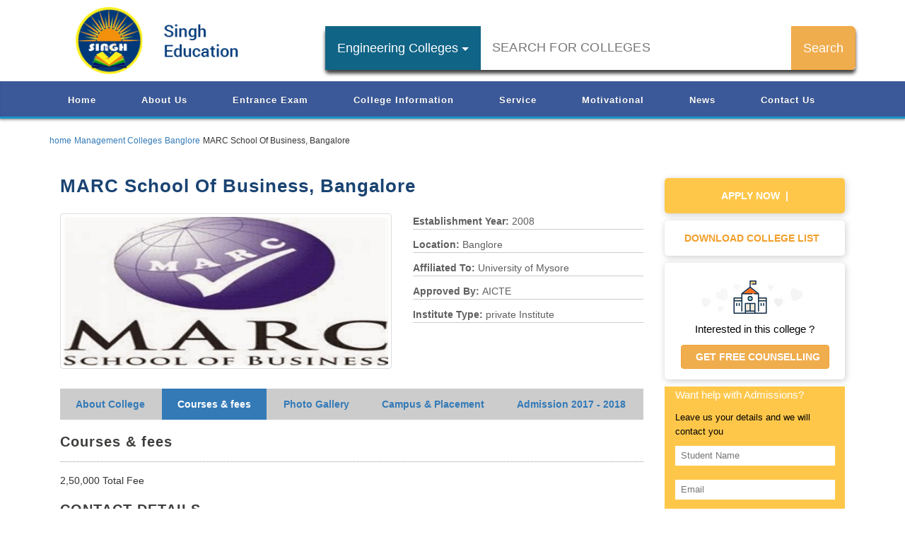

--- FILE ---
content_type: text/html; charset=utf-8
request_url: https://www.singheducation.co.in/City-Banglore/MARC-School-Of-Business,-Bangalore/Courses
body_size: 137073
content:


<!DOCTYPE html PUBLIC "-//W3C//DTD XHTML 1.0 Transitional//EN" "http://www.w3.org/TR/xhtml1/DTD/xhtml1-transitional.dtd">

<html xmlns="http://www.w3.org/1999/xhtml">
<head><meta charset="utf-8" /><meta http-equiv="X-UA-Compatible" content="IE=edge" /><meta name="viewport" content="width=device-width, initial-scale=1" /><title>
	MARC School Of Business, Bangalore|Courses and Fees structure 2017-2018
</title><meta name="description" content="MARC School Of Business, Bangalore.Visit Singheducation.co.in &amp; Find management Courses and Fees structure 2017-2018 ForMARC School Of Business, Bangalore" /><meta name="author" /><meta charset="utf-8" /><meta http-equiv="X-UA-Compatible" content="IE=edge" /><meta name="viewport" content="width=device-width, initial-scale=1" /><link rel="stylesheet" href="../../css/styles.css" />
    <script src="http://code.jquery.com/jquery-latest.min.js" type="text/javascript"></script>
    <script src="/js/script.js"></script>
    <link href="/images/icon.PNG" rel="shortcut icon" />

    <!-- Bootstrap Core CSS -->
    <link href="../../css/bootstrap.min.css" rel="stylesheet" />

    <!-- Custom CSS -->
    <link href="../../css/business-casual.css" rel="stylesheet" />

    <!-- Fonts -->

     <link href="https://fonts.googleapis.com/css?family=Muli:400,300" rel="stylesheet" type="text/css" /><link href="https://fonts.googleapis.com/css?family=Nunito" rel="stylesheet" />

  

    <!-- HTML5 Shim and Respond.js IE8 support of HTML5 elements and media queries -->
    <!-- WARNING: Respond.js doesn't work if you view the page via file:// -->
    <!--[if lt IE 9]>
        <script src="https://oss.maxcdn.com/libs/html5shiv/3.7.0/html5shiv.js"></script>
        <script src="https://oss.maxcdn.com/libs/respond.js/1.4.2/respond.min.js"></script>
    <![endif]-->
    <script>
        (function (i, s, o, g, r, a, m) {
            i['GoogleAnalyticsObject'] = r; i[r] = i[r] || function () {
                (i[r].q = i[r].q || []).push(arguments)
            }, i[r].l = 1 * new Date(); a = s.createElement(o),
  m = s.getElementsByTagName(o)[0]; a.async = 1; a.src = g; m.parentNode.insertBefore(a, m)
        })(window, document, 'script', '//www.google-analytics.com/analytics.js', 'ga');

        ga('create', 'UA-68982408-1', 'auto');
        ga('send', 'pageview');

    </script>
    
    <link rel="stylesheet" href="http://cdnjs.cloudflare.com/ajax/libs/font-awesome/4.6.3/css/font-awesome.min.css" />

    <meta id="head_ShareTitle" property="og:title" content="MARC School Of Business, Bangalore in Banglore | Singh Education"></meta>
    <meta id="head_ShareDescription" property="og:description" content="MARC School Of Business, Bangalore in Banglore. Get contact detail, address, fees, placement and ranking of MARC School Of Business, Bangalore"></meta>
    <meta id="head_ShareImage" property="og:image" content="http://singheducation.co.in/images/CollegeImages/610794marck.jpg"></meta>

    <meta property="og:type" content="blog" />
    <meta property="og:site_name" content="singheducation.co.in" />
    <meta property="og:article" content="https://www.facebook.com/Singh-Education-Consultant-1522559767998585" />
    <meta id="head_ogShareUrl" property="og:url" content="http://singheducation.co.in/City-Banglore/MARC-School-Of-Business,-Bangalore/Courses"></meta>

    <meta property="twitter:card" content="summary" />
    <meta id="head_Sharetwiterdescription" property="twitter:description" content="MARC School Of Business, Bangalore in Banglore. Get contact detail, address, fees, placement and ranking of MARC School Of Business, Bangalore"></meta>
    <meta id="head_Sharetwittertitle" property="twitter:title" content="MARC School Of Business, Bangalore in Banglore | Singh Education"></meta>
    <meta property="twitter:site" content="@Singh-Education" />
    <meta property="twitter:domain" content="singheducation.co.in" />
    <meta id="head_SharetwitterImg" property="twitter:image:src" content="http://singheducation.co.in/images/CollegeImages/610794marck.jpg"></meta>


   <script type="text/javascript">
       (function ($) {
           $(document).ready(function () {
               $('ul.dropdown-menu [data-toggle=dropdown]').on('click', function (event) {
                   event.preventDefault();
                   event.stopPropagation();
                   $(this).parent().siblings().removeClass('open');
                   $(this).parent().toggleClass('open');
               });
           });
       })(jQuery);
    </script>
<meta name="google-site-verification" content="MTVRZ5e2gTUEJ4uWuzCVuIl1R88hk9dHXD2cGW7GVQE" /><meta name="keywords" content="MARC School Of Business, Bangalore,MARC School Of Business, Bangalore courses 2017 -2018, MARC School Of Business, Bangalorefees structure 2017-2018" /></head>
<body>
    <form method="post" action="./Courses?subcat=Banglore%2fMARC-School-Of-Business%2c-Bangalore" onsubmit="javascript:return WebForm_OnSubmit();" id="form1">
<div class="aspNetHidden">
<input type="hidden" name="__EVENTTARGET" id="__EVENTTARGET" value="" />
<input type="hidden" name="__EVENTARGUMENT" id="__EVENTARGUMENT" value="" />
<input type="hidden" name="__LASTFOCUS" id="__LASTFOCUS" value="" />
<input type="hidden" name="__VIEWSTATE" id="__VIEWSTATE" value="/[base64]/[base64]" />
</div>

<script type="text/javascript">
//<![CDATA[
var theForm = document.forms['form1'];
if (!theForm) {
    theForm = document.form1;
}
function __doPostBack(eventTarget, eventArgument) {
    if (!theForm.onsubmit || (theForm.onsubmit() != false)) {
        theForm.__EVENTTARGET.value = eventTarget;
        theForm.__EVENTARGUMENT.value = eventArgument;
        theForm.submit();
    }
}
//]]>
</script>


<script src="/WebResource.axd?d=zVNXCjNFHDw4TfhsoRYqULdUAC6ha9OtkdbzeFCJgt0hQlz2trRaamjxi3SemNzGSNm4LGpuajKjYadI65JK41xxoSujxeEfGq_TIcg85Ec1&amp;t=638901739900000000" type="text/javascript"></script>


<script src="/ScriptResource.axd?d=VS_VVGoKFbC4SOUAh8XhvNBHKOnHZSRBb94Mdmb2G16DqbAE3a_1ruO-3N-gmQB7cn0YjHC9VFPZ3UDkcN6SBOvV3dHaCzwXjdlg25tM5JVIbdaluOwOGYQhPafye-hnc4-9V1lfWFLXodNqxIpit_OPouya-blSVJPtRK76P5c1&amp;t=7f7f23e2" type="text/javascript"></script>
<script src="/ScriptResource.axd?d=6Y9JMTQ77Kgt_IFmI6GArrmKy8rV49VCreE2uhfzAMHyUpAue9-Q2lJ5BD-C4AlPGpyvgksi7czNpd334yJG_RaF_v3_3GUIxQcbUTHAMa8mIOBxGfZEyk190LRN8smaJOrWzg4fNyOVLc-GCvJ5EJDr0upGbAzFWs-rLA-0kKnT9NnRn2OjXzmj9Mgap_YP0&amp;t=5c0e0825" type="text/javascript"></script>
<script type="text/javascript">
//<![CDATA[
if (typeof(Sys) === 'undefined') throw new Error('ASP.NET Ajax client-side framework failed to load.');
//]]>
</script>

<script src="/ScriptResource.axd?d=z7UkSnWVHC69E4CtErkMgOrgG5YIgkq8nWs5Ljy1M3pgX_zxEJNzrcbR4-i0KM_VpxcBr8Sp2SCqbfrerhs94FBp45efTKauvrZNpRH9ZhbSBNy_w0FfxK-976avOWnUxPGWBDhUU3Q7QZS6VKDxMMrfBW-v2RfxqbCkeJeejexK0MzvAys2q4PS4vxFi9VD0&amp;t=5c0e0825" type="text/javascript"></script>
<script type="text/javascript">
//<![CDATA[
function WebForm_OnSubmit() {
if (typeof(ValidatorOnSubmit) == "function" && ValidatorOnSubmit() == false) return false;
return true;
}
//]]>
</script>

<div class="aspNetHidden">

	<input type="hidden" name="__VIEWSTATEGENERATOR" id="__VIEWSTATEGENERATOR" value="015BF992" />
</div>


        <div>

                
    <div class="container">
        <div class="row hd-logo">
            <div class="col-md-4 col-xs-12">
                <a href="http://singheducation.co.in/">
                    <img class="img-responsive logo-st" src="/images/logo1.png" style="width: 230px; float: left; margin-left: 37px;"></a>
            </div>
            <div class="col-md-8 col-xs-12 hidden-xs">
                <div class="search_wrapper sh-top">
                    <div class="search_main_container">
                        <div class="input-group input_bg">
                            <div class="input-group-btn search-panel">

                                <input type="hidden" name="ctl00$head1$HdnSearchText" id="head1_HdnSearchText" value="Engineering Colleges" />
                                <button type="button" style="padding: 18px 16px;" class="btn btn-primary btn-lg dropdown-toggle" data-toggle="dropdown" aria-expanded="false">
                                    <span id="head1_search_concept">Engineering Colleges</span> <span class="caret"></span>
                                </button>
                                <ul class="dropdown-menu" role="menu">
                                    <li><a id="MBBS" href="#MBBS">MBBS Colleges </a></li>
                                    <li class="divider"></li>
                                    <li><a id="MCA" href="#MCA">MCA Colleges </a></li>
                                    <li class="divider"></li>
                                    <li><a id="BBA" href="#BBA">BBA Colleges </a></li>
                                    <li class="divider"></li>
                                    <li><a id="LAW" href="#LAW">LAW Colleges </a></li>
                                    <li class="divider"></li>
                                    <li><a id="Architecture" href="#Architecture">Architecture Colleges </a></li>
                                    <li class="divider"></li>
                                    <li><a id="Engineering" href="#Engineering">Engineering Colleges </a></li>
                                    <li class="divider"></li>
                                    <li><a id="Management" href="#Management">Management Colleges</a></li>
                                    <li class="divider"></li>
                                    <li><a id="Hotel" href="#Hotel">Hotel Management Colleges </a></li>
                                </ul>
                            </div>
                            <input name="ctl00$head1$txtCollege" type="text" id="head1_txtCollege" class="serach-box-style" placeholder="Search for Colleges" />
                            <span id="head1_RequiredFieldValidator4" style="color:Red;display:none;"></span>

                            <span class="input-group-btn">
                                <input type="submit" name="ctl00$head1$btnSearch" value="Search" onclick="javascript:WebForm_DoPostBackWithOptions(new WebForm_PostBackOptions(&quot;ctl00$head1$btnSearch&quot;, &quot;&quot;, true, &quot;Search&quot;, &quot;&quot;, false, false))" id="head1_btnSearch" class="btn btn-warning btn-lg" style="padding: 18px 16px;" />

                            </span>
                        </div>
                    </div>
                    <!--end search_main -->
                </div>
            </div>
        </div>
    </div>

       

            

            <div id='cssmenu' class="hidden-xs hidden-sm">
                <ul>
                   
                    <li class="hidden-xs hidden-sm hidden-md"><a href='#'></a></li>
                    <li><a href='/'>Home</a></li>
                    <li><a href="/AboutUs.aspx">About Us</a>

                    </li>
                    <li><a href='#'>Entrance Exam</a>
                        <ul style="z-index:1000;">
                            <li><a href='/BachelorsExam'>Bachelors</a></li>
                            <li><a href='/MasterExam'>Masters</a></li>
                        </ul>
                    </li>
                    <li><a href='#'>College Information</a>
                        <ul style="z-index:1000;">
                            <li><a href='#'>Rajasthan</a><ul style='z-index:1;'><li><a href='#'>Engineering colleges </a><ul style='z-index:1;'> <li><a href='/City/Engineering-colleges/Ajmer'>Ajmer</a></li> <li><a href='/City/Engineering-colleges/Alwar'>Alwar</a></li> <li><a href='/City/Engineering-colleges/Jaipur'>Jaipur</a></li> <li><a href='/City/Engineering-colleges/Jodhpur'>Jodhpur</a></li> <li><a href='/City/Engineering-colleges/Kota'>Kota</a></li> <li><a href='/City/Engineering-colleges/Udaipur'>Udaipur</a></li></ul></li><li><a href='#'>Management Colleges </a><ul style='z-index:1;'> <li><a href='/City/Management-Colleges/Ajmer'>Ajmer</a></li> <li><a href='/City/Management-Colleges/Alwar'>Alwar</a></li> <li><a href='/City/Management-Colleges/Jaipur'>Jaipur</a></li> <li><a href='/City/Management-Colleges/Jodhpur'>Jodhpur</a></li> <li><a href='/City/Management-Colleges/Kota'>Kota</a></li> <li><a href='/City/Management-Colleges/Udaipur'>Udaipur</a></li></ul></li><li><a href='#'>Architecture Colleges </a><ul style='z-index:1;'></ul></li><li><a href='#'>BBA Colleges </a><ul style='z-index:1;'> <li><a href='/City/BBA-Colleges/Ajmer'>Ajmer</a></li> <li><a href='/City/BBA-Colleges/Alwar'>Alwar</a></li> <li><a href='/City/BBA-Colleges/Jaipur'>Jaipur</a></li> <li><a href='/City/BBA-Colleges/Kota'>Kota</a></li></ul></li><li><a href='#'>MBBS Colleges </a><ul style='z-index:1;'></ul></li><li><a href='#'>MCA Colleges </a><ul style='z-index:1;'></ul></li></ul></li><li><a href='#'>Maharashtra</a><ul style='z-index:1;'><li><a href='#'>Management Colleges </a><ul style='z-index:1;'> <li><a href='/City/Management-Colleges/Mumbai'>Mumbai</a></li> <li><a href='/City/Management-Colleges/Pune'>Pune</a></li></ul></li><li><a href='#'>Engineering Colleges </a><ul style='z-index:1;'> <li><a href='/City/Engineering-Colleges/Ahmednagar'>Ahmednagar</a></li> <li><a href='/City/Engineering-Colleges/Akola'>Akola</a></li> <li><a href='/City/Engineering-Colleges/Amravati'>Amravati</a></li> <li><a href='/City/Engineering-Colleges/Aurangabad'>Aurangabad</a></li> <li><a href='/City/Engineering-Colleges/Beed'>Beed</a></li> <li><a href='/City/Engineering-Colleges/Jalgaon'>Jalgaon</a></li> <li><a href='/City/Engineering-Colleges/Kolhapur'>Kolhapur</a></li> <li><a href='/City/Engineering-Colleges/Mumbai'>Mumbai</a></li> <li><a href='/City/Engineering-Colleges/Nagpur'>Nagpur</a></li> <li><a href='/City/Engineering-Colleges/Nashik'>Nashik</a></li> <li><a href='/City/Engineering-Colleges/Pune'>Pune</a></li> <li><a href='/City/Engineering-Colleges/Satara'>Satara</a></li> <li><a href='/City/Engineering-Colleges/Solapur'>Solapur</a></li></ul></li><li><a href='#'>MBBS Colleges </a><ul style='z-index:1;'> <li><a href='/City/MBBS-Colleges/Karad'>Karad</a></li> <li><a href='/City/MBBS-Colleges/kolhapur'>kolhapur</a></li> <li><a href='/City/MBBS-Colleges/Navi Mumbai'>Navi Mumbai</a></li> <li><a href='/City/MBBS-Colleges/Pune'>Pune</a></li> <li><a href='/City/MBBS-Colleges/Sangli'>Sangli</a></li> <li><a href='/City/MBBS-Colleges/Satara'>Satara</a></li></ul></li><li><a href='#'>LAW Colleges </a><ul style='z-index:1;'> <li><a href='/City/LAW-Colleges/Mumbai'>Mumbai</a></li> <li><a href='/City/LAW-Colleges/Pune'>Pune</a></li></ul></li><li><a href='#'>Architecture Colleges </a><ul style='z-index:1;'> <li><a href='/City/Architecture-Colleges/Mumbai'>Mumbai</a></li> <li><a href='/City/Architecture-Colleges/Pune'>Pune</a></li></ul></li><li><a href='#'>BBA Colleges </a><ul style='z-index:1;'> <li><a href='/City/BBA-Colleges/Mumbai'>Mumbai</a></li> <li><a href='/City/BBA-Colleges/Nagpur'>Nagpur</a></li> <li><a href='/City/BBA-Colleges/Pune'>Pune</a></li></ul></li><li><a href='#'>MCA Colleges </a><ul style='z-index:1;'> <li><a href='/City/MCA-Colleges/Mumbai'>Mumbai</a></li> <li><a href='/City/MCA-Colleges/Pune'>Pune</a></li></ul></li></ul></li><li><a href='#'>Madhya Pradesh</a><ul style='z-index:1;'><li><a href='#'>Engineering  Colleges </a><ul style='z-index:1;'> <li><a href='/City/Engineering--Colleges/Bhopal'>Bhopal</a></li> <li><a href='/City/Engineering--Colleges/Gwalior'>Gwalior</a></li> <li><a href='/City/Engineering--Colleges/Indore'>Indore</a></li> <li><a href='/City/Engineering--Colleges/Jabalpur'>Jabalpur</a></li></ul></li><li><a href='#'>Management Colleges </a><ul style='z-index:1;'> <li><a href='/City/Management-Colleges/Bhopal'>Bhopal</a></li> <li><a href='/City/Management-Colleges/Gwalior'>Gwalior</a></li> <li><a href='/City/Management-Colleges/Indore'>Indore</a></li> <li><a href='/City/Management-Colleges/Jabalpur'>Jabalpur</a></li></ul></li><li><a href='#'>Hotel Management Colleges </a><ul style='z-index:1;'> <li><a href='/City/Hotel-Management-Colleges/Indore'>Indore</a></li></ul></li><li><a href='#'>Architecture Colleges </a><ul style='z-index:1;'> <li><a href='/City/Architecture-Colleges/Indore'>Indore</a></li></ul></li><li><a href='#'>MBBS Colleges </a><ul style='z-index:1;'></ul></li></ul></li><li><a href='#'>Gujarat</a><ul style='z-index:1;'><li><a href='#'>Engineering Colleges </a><ul style='z-index:1;'> <li><a href='/City/Engineering-Colleges/Ahmedabad'>Ahmedabad</a></li> <li><a href='/City/Engineering-Colleges/Anand'>Anand</a></li> <li><a href='/City/Engineering-Colleges/Baroda'>Baroda</a></li> <li><a href='/City/Engineering-Colleges/Bharuch'>Bharuch</a></li> <li><a href='/City/Engineering-Colleges/Gandhinagar'>Gandhinagar</a></li> <li><a href='/City/Engineering-Colleges/Rajkot'>Rajkot</a></li> <li><a href='/City/Engineering-Colleges/Surat'>Surat</a></li></ul></li><li><a href='#'>Management Colleges </a><ul style='z-index:1;'> <li><a href='/City/Management-Colleges/Ahmedabad'>Ahmedabad</a></li> <li><a href='/City/Management-Colleges/Baroda'>Baroda</a></li> <li><a href='/City/Management-Colleges/Gandhinagar'>Gandhinagar</a></li> <li><a href='/City/Management-Colleges/Rajkot'>Rajkot</a></li> <li><a href='/City/Management-Colleges/Surat'>Surat</a></li></ul></li><li><a href='#'>Hotel Management </a><ul style='z-index:1;'> <li><a href='/City/Hotel-Management/Ahmedabad'>Ahmedabad</a></li></ul></li><li><a href='#'>MBBS Colleges </a><ul style='z-index:1;'> <li><a href='/City/MBBS-Colleges/Ahmedabad'>Ahmedabad</a></li></ul></li><li><a href='#'>Architecture Colleges </a><ul style='z-index:1;'> <li><a href='/City/Architecture-Colleges/Ahmedabad'>Ahmedabad</a></li></ul></li></ul></li><li><a href='#'>Goa</a><ul style='z-index:1;'><li><a href='#'>Engineering Colleges </a><ul style='z-index:1;'> <li><a href='/City/Engineering-Colleges/Goa'>Goa</a></li></ul></li><li><a href='#'>MBBS Colleges </a><ul style='z-index:1;'> <li><a href='/City/MBBS-Colleges/Goa'>Goa</a></li></ul></li></ul></li><li><a href='#'>Chhattisgarh</a><ul style='z-index:1;'><li><a href='#'>Engineering Colleges </a><ul style='z-index:1;'> <li><a href='/City/Engineering-Colleges/bhilai'>bhilai</a></li> <li><a href='/City/Engineering-Colleges/Bilaspur'>Bilaspur</a></li> <li><a href='/City/Engineering-Colleges/Raipur'>Raipur</a></li></ul></li><li><a href='#'>Management Colleges </a><ul style='z-index:1;'> <li><a href='/City/Management-Colleges/RAIPUR'>RAIPUR</a></li></ul></li><li><a href='#'>Architecture Colleges </a><ul style='z-index:1;'></ul></li><li><a href='#'>BBA Colleges </a><ul style='z-index:1;'></ul></li><li><a href='#'>MCA Colleges </a><ul style='z-index:1;'></ul></li><li><a href='#'>MBBS Colleges </a><ul style='z-index:1;'></ul></li></ul></li><li><a href='#'>Karnataka</a><ul style='z-index:1;'><li><a href='#'>Engineering Colleges </a><ul style='z-index:1;'> <li><a href='/City/Engineering-Colleges/Bangalore'>Bangalore</a></li></ul></li><li><a href='#'>MBBS Colleges </a><ul style='z-index:1;'> <li><a href='/City/MBBS-Colleges/Bangalore'>Bangalore</a></li></ul></li><li><a href='#'>Management Colleges </a><ul style='z-index:1;'> <li><a href='/City/Management-Colleges/Banglore'>Banglore</a></li></ul></li></ul></li><li><a href='#'>Andhra Pradesh</a><ul style='z-index:1;'><li><a href='#'>Engineering Colleges </a><ul style='z-index:1;'> <li><a href='/City/Engineering-Colleges/Hyderabad'>Hyderabad</a></li></ul></li></ul></li><li><a href='#'>Uttar Pradesh</a><ul style='z-index:1;'><li><a href='#'>Engineering Colleges </a><ul style='z-index:1;'> <li><a href='/City/Engineering-Colleges/Allahabad'>Allahabad</a></li> <li><a href='/City/Engineering-Colleges/Kanpur'>Kanpur</a></li> <li><a href='/City/Engineering-Colleges/Lucknow'>Lucknow</a></li> <li><a href='/City/Engineering-Colleges/noida'>noida</a></li></ul></li><li><a href='#'>MCA Colleges </a><ul style='z-index:1;'> <li><a href='/City/MCA-Colleges/Kanpur'>Kanpur</a></li></ul></li></ul></li><li><a href='#'>Orissa</a><ul style='z-index:1;'><li><a href='#'>Engineering Colleges </a><ul style='z-index:1;'> <li><a href='/City/Engineering-Colleges/Bhuwaneshwar'>Bhuwaneshwar</a></li></ul></li></ul></li>
                        </ul>
                    </li>
                    <li><a href='/Services.aspx'>Service</a></li>
                     <li><a href='#'>Motivational</a>
                        <ul style="z-index:1000;">
                            <li><a href='/HindiQuote'>Hindi Quote</a></li>
                            <li><a href='/HindiStory'>Hindi Story</a></li>
                        </ul>
                    </li>
                    <li><a href="/News.aspx">News</a></li>
                    <li><a href="/ContactUs.aspx">Contact Us</a></li>

                </ul>
            </div>
            
      <!--Navbar for touch and small devices-->
      <nav id="firstnav" class="navbar navbar-inverse navbar-static-top marginBottom-0 hidden-lg hidden-md" role="navigation">
          <div class="navbar-header">
              <button type="button" class="navbar-toggle" data-toggle="collapse" data-target="#navbar-collapse-1">
                  <span class="sr-only">Toggle navigation</span>
                  <span class="icon-bar"></span>
                  <span class="icon-bar"></span>
                  <span class="icon-bar"></span>
              </button>
            <a class="navbar-brand" href="#" target="_blank">Singh Education</a>
          </div>
          
          <div class="nav-collapse collapse" id="navbar-collapse-1">
              <ul class="nav navbar-nav">
                 <li><a href='/'>Home</a></li>
                    <li><a href="/AboutUs.aspx">About Us</a>
                  <li class="dropdown">
                      <a href="#" class="dropdown-toggle" data-toggle="dropdown">Entrance Exams <b class="caret"></b></a>
                              <ul class="dropdown-menu">
                                <li><a href='/BachelorsExam'>Bachelors</a></li>
                            <li><a href='/MasterExam'>Masters</a></li>
                              </ul>
                  </li>

                  <!--Drop diwn big-->
                  <li class="dropdown"><a href="#" class="dropdown-toggle" data-toggle="dropdown">College Information <b class="caret"></b></a>
                      <ul class="dropdown-menu">
                            <li class='dropdown dropdown-submenu'><a href='#' class='dropdown-toggle' data-toggle='dropdown'>Rajasthan<b class='caret'></b></a> <ul class='dropdown-menu'><li class='dropdown dropdown-submenu'><a href='#' class='dropdown-toggle' data-toggle='dropdown'>Engineering colleges<b class='caret'></b></a><ul class='dropdown-menu'> <li><a href='/City/Engineering-colleges/Ajmer'>Ajmer</a></li> <li><a href='/City/Engineering-colleges/Alwar'>Alwar</a></li> <li><a href='/City/Engineering-colleges/Jaipur'>Jaipur</a></li> <li><a href='/City/Engineering-colleges/Jodhpur'>Jodhpur</a></li> <li><a href='/City/Engineering-colleges/Kota'>Kota</a></li> <li><a href='/City/Engineering-colleges/Udaipur'>Udaipur</a></li></ul></li><li class='dropdown dropdown-submenu'><a href='#' class='dropdown-toggle' data-toggle='dropdown'>Management Colleges<b class='caret'></b></a><ul class='dropdown-menu'> <li><a href='/City/Management-Colleges/Ajmer'>Ajmer</a></li> <li><a href='/City/Management-Colleges/Alwar'>Alwar</a></li> <li><a href='/City/Management-Colleges/Jaipur'>Jaipur</a></li> <li><a href='/City/Management-Colleges/Jodhpur'>Jodhpur</a></li> <li><a href='/City/Management-Colleges/Kota'>Kota</a></li> <li><a href='/City/Management-Colleges/Udaipur'>Udaipur</a></li></ul></li><li class='dropdown dropdown-submenu'><a href='#' class='dropdown-toggle' data-toggle='dropdown'>Architecture Colleges<b class='caret'></b></a><ul class='dropdown-menu'></ul></li><li class='dropdown dropdown-submenu'><a href='#' class='dropdown-toggle' data-toggle='dropdown'>BBA Colleges<b class='caret'></b></a><ul class='dropdown-menu'> <li><a href='/City/BBA-Colleges/Ajmer'>Ajmer</a></li> <li><a href='/City/BBA-Colleges/Alwar'>Alwar</a></li> <li><a href='/City/BBA-Colleges/Jaipur'>Jaipur</a></li> <li><a href='/City/BBA-Colleges/Kota'>Kota</a></li></ul></li><li class='dropdown dropdown-submenu'><a href='#' class='dropdown-toggle' data-toggle='dropdown'>MBBS Colleges<b class='caret'></b></a><ul class='dropdown-menu'></ul></li><li class='dropdown dropdown-submenu'><a href='#' class='dropdown-toggle' data-toggle='dropdown'>MCA Colleges<b class='caret'></b></a><ul class='dropdown-menu'></ul></li></ul></li><li class='dropdown dropdown-submenu'><a href='#' class='dropdown-toggle' data-toggle='dropdown'>Maharashtra<b class='caret'></b></a> <ul class='dropdown-menu'><li class='dropdown dropdown-submenu'><a href='#' class='dropdown-toggle' data-toggle='dropdown'>Management Colleges<b class='caret'></b></a><ul class='dropdown-menu'> <li><a href='/City/Management-Colleges/Mumbai'>Mumbai</a></li> <li><a href='/City/Management-Colleges/Pune'>Pune</a></li></ul></li><li class='dropdown dropdown-submenu'><a href='#' class='dropdown-toggle' data-toggle='dropdown'>Engineering Colleges<b class='caret'></b></a><ul class='dropdown-menu'> <li><a href='/City/Engineering-Colleges/Ahmednagar'>Ahmednagar</a></li> <li><a href='/City/Engineering-Colleges/Akola'>Akola</a></li> <li><a href='/City/Engineering-Colleges/Amravati'>Amravati</a></li> <li><a href='/City/Engineering-Colleges/Aurangabad'>Aurangabad</a></li> <li><a href='/City/Engineering-Colleges/Beed'>Beed</a></li> <li><a href='/City/Engineering-Colleges/Jalgaon'>Jalgaon</a></li> <li><a href='/City/Engineering-Colleges/Kolhapur'>Kolhapur</a></li> <li><a href='/City/Engineering-Colleges/Mumbai'>Mumbai</a></li> <li><a href='/City/Engineering-Colleges/Nagpur'>Nagpur</a></li> <li><a href='/City/Engineering-Colleges/Nashik'>Nashik</a></li> <li><a href='/City/Engineering-Colleges/Pune'>Pune</a></li> <li><a href='/City/Engineering-Colleges/Satara'>Satara</a></li> <li><a href='/City/Engineering-Colleges/Solapur'>Solapur</a></li></ul></li><li class='dropdown dropdown-submenu'><a href='#' class='dropdown-toggle' data-toggle='dropdown'>MBBS Colleges<b class='caret'></b></a><ul class='dropdown-menu'> <li><a href='/City/MBBS-Colleges/Karad'>Karad</a></li> <li><a href='/City/MBBS-Colleges/kolhapur'>kolhapur</a></li> <li><a href='/City/MBBS-Colleges/Navi Mumbai'>Navi Mumbai</a></li> <li><a href='/City/MBBS-Colleges/Pune'>Pune</a></li> <li><a href='/City/MBBS-Colleges/Sangli'>Sangli</a></li> <li><a href='/City/MBBS-Colleges/Satara'>Satara</a></li></ul></li><li class='dropdown dropdown-submenu'><a href='#' class='dropdown-toggle' data-toggle='dropdown'>LAW Colleges<b class='caret'></b></a><ul class='dropdown-menu'> <li><a href='/City/LAW-Colleges/Mumbai'>Mumbai</a></li> <li><a href='/City/LAW-Colleges/Pune'>Pune</a></li></ul></li><li class='dropdown dropdown-submenu'><a href='#' class='dropdown-toggle' data-toggle='dropdown'>Architecture Colleges<b class='caret'></b></a><ul class='dropdown-menu'> <li><a href='/City/Architecture-Colleges/Mumbai'>Mumbai</a></li> <li><a href='/City/Architecture-Colleges/Pune'>Pune</a></li></ul></li><li class='dropdown dropdown-submenu'><a href='#' class='dropdown-toggle' data-toggle='dropdown'>BBA Colleges<b class='caret'></b></a><ul class='dropdown-menu'> <li><a href='/City/BBA-Colleges/Mumbai'>Mumbai</a></li> <li><a href='/City/BBA-Colleges/Nagpur'>Nagpur</a></li> <li><a href='/City/BBA-Colleges/Pune'>Pune</a></li></ul></li><li class='dropdown dropdown-submenu'><a href='#' class='dropdown-toggle' data-toggle='dropdown'>MCA Colleges<b class='caret'></b></a><ul class='dropdown-menu'> <li><a href='/City/MCA-Colleges/Mumbai'>Mumbai</a></li> <li><a href='/City/MCA-Colleges/Pune'>Pune</a></li></ul></li></ul></li><li class='dropdown dropdown-submenu'><a href='#' class='dropdown-toggle' data-toggle='dropdown'>Madhya Pradesh<b class='caret'></b></a> <ul class='dropdown-menu'><li class='dropdown dropdown-submenu'><a href='#' class='dropdown-toggle' data-toggle='dropdown'>Engineering  Colleges<b class='caret'></b></a><ul class='dropdown-menu'> <li><a href='/City/Engineering--Colleges/Bhopal'>Bhopal</a></li> <li><a href='/City/Engineering--Colleges/Gwalior'>Gwalior</a></li> <li><a href='/City/Engineering--Colleges/Indore'>Indore</a></li> <li><a href='/City/Engineering--Colleges/Jabalpur'>Jabalpur</a></li></ul></li><li class='dropdown dropdown-submenu'><a href='#' class='dropdown-toggle' data-toggle='dropdown'>Management Colleges<b class='caret'></b></a><ul class='dropdown-menu'> <li><a href='/City/Management-Colleges/Bhopal'>Bhopal</a></li> <li><a href='/City/Management-Colleges/Gwalior'>Gwalior</a></li> <li><a href='/City/Management-Colleges/Indore'>Indore</a></li> <li><a href='/City/Management-Colleges/Jabalpur'>Jabalpur</a></li></ul></li><li class='dropdown dropdown-submenu'><a href='#' class='dropdown-toggle' data-toggle='dropdown'>Hotel Management Colleges<b class='caret'></b></a><ul class='dropdown-menu'> <li><a href='/City/Hotel-Management-Colleges/Indore'>Indore</a></li></ul></li><li class='dropdown dropdown-submenu'><a href='#' class='dropdown-toggle' data-toggle='dropdown'>Architecture Colleges<b class='caret'></b></a><ul class='dropdown-menu'> <li><a href='/City/Architecture-Colleges/Indore'>Indore</a></li></ul></li><li class='dropdown dropdown-submenu'><a href='#' class='dropdown-toggle' data-toggle='dropdown'>MBBS Colleges<b class='caret'></b></a><ul class='dropdown-menu'></ul></li></ul></li><li class='dropdown dropdown-submenu'><a href='#' class='dropdown-toggle' data-toggle='dropdown'>Gujarat<b class='caret'></b></a> <ul class='dropdown-menu'><li class='dropdown dropdown-submenu'><a href='#' class='dropdown-toggle' data-toggle='dropdown'>Engineering Colleges<b class='caret'></b></a><ul class='dropdown-menu'> <li><a href='/City/Engineering-Colleges/Ahmedabad'>Ahmedabad</a></li> <li><a href='/City/Engineering-Colleges/Anand'>Anand</a></li> <li><a href='/City/Engineering-Colleges/Baroda'>Baroda</a></li> <li><a href='/City/Engineering-Colleges/Bharuch'>Bharuch</a></li> <li><a href='/City/Engineering-Colleges/Gandhinagar'>Gandhinagar</a></li> <li><a href='/City/Engineering-Colleges/Rajkot'>Rajkot</a></li> <li><a href='/City/Engineering-Colleges/Surat'>Surat</a></li></ul></li><li class='dropdown dropdown-submenu'><a href='#' class='dropdown-toggle' data-toggle='dropdown'>Management Colleges<b class='caret'></b></a><ul class='dropdown-menu'> <li><a href='/City/Management-Colleges/Ahmedabad'>Ahmedabad</a></li> <li><a href='/City/Management-Colleges/Baroda'>Baroda</a></li> <li><a href='/City/Management-Colleges/Gandhinagar'>Gandhinagar</a></li> <li><a href='/City/Management-Colleges/Rajkot'>Rajkot</a></li> <li><a href='/City/Management-Colleges/Surat'>Surat</a></li></ul></li><li class='dropdown dropdown-submenu'><a href='#' class='dropdown-toggle' data-toggle='dropdown'>Hotel Management<b class='caret'></b></a><ul class='dropdown-menu'> <li><a href='/City/Hotel-Management/Ahmedabad'>Ahmedabad</a></li></ul></li><li class='dropdown dropdown-submenu'><a href='#' class='dropdown-toggle' data-toggle='dropdown'>MBBS Colleges<b class='caret'></b></a><ul class='dropdown-menu'> <li><a href='/City/MBBS-Colleges/Ahmedabad'>Ahmedabad</a></li></ul></li><li class='dropdown dropdown-submenu'><a href='#' class='dropdown-toggle' data-toggle='dropdown'>Architecture Colleges<b class='caret'></b></a><ul class='dropdown-menu'> <li><a href='/City/Architecture-Colleges/Ahmedabad'>Ahmedabad</a></li></ul></li></ul></li><li class='dropdown dropdown-submenu'><a href='#' class='dropdown-toggle' data-toggle='dropdown'>Goa<b class='caret'></b></a> <ul class='dropdown-menu'><li class='dropdown dropdown-submenu'><a href='#' class='dropdown-toggle' data-toggle='dropdown'>Engineering Colleges<b class='caret'></b></a><ul class='dropdown-menu'> <li><a href='/City/Engineering-Colleges/Goa'>Goa</a></li></ul></li><li class='dropdown dropdown-submenu'><a href='#' class='dropdown-toggle' data-toggle='dropdown'>MBBS Colleges<b class='caret'></b></a><ul class='dropdown-menu'> <li><a href='/City/MBBS-Colleges/Goa'>Goa</a></li></ul></li></ul></li><li class='dropdown dropdown-submenu'><a href='#' class='dropdown-toggle' data-toggle='dropdown'>Chhattisgarh<b class='caret'></b></a> <ul class='dropdown-menu'><li class='dropdown dropdown-submenu'><a href='#' class='dropdown-toggle' data-toggle='dropdown'>Engineering Colleges<b class='caret'></b></a><ul class='dropdown-menu'> <li><a href='/City/Engineering-Colleges/bhilai'>bhilai</a></li> <li><a href='/City/Engineering-Colleges/Bilaspur'>Bilaspur</a></li> <li><a href='/City/Engineering-Colleges/Raipur'>Raipur</a></li></ul></li><li class='dropdown dropdown-submenu'><a href='#' class='dropdown-toggle' data-toggle='dropdown'>Management Colleges<b class='caret'></b></a><ul class='dropdown-menu'> <li><a href='/City/Management-Colleges/RAIPUR'>RAIPUR</a></li></ul></li><li class='dropdown dropdown-submenu'><a href='#' class='dropdown-toggle' data-toggle='dropdown'>Architecture Colleges<b class='caret'></b></a><ul class='dropdown-menu'></ul></li><li class='dropdown dropdown-submenu'><a href='#' class='dropdown-toggle' data-toggle='dropdown'>BBA Colleges<b class='caret'></b></a><ul class='dropdown-menu'></ul></li><li class='dropdown dropdown-submenu'><a href='#' class='dropdown-toggle' data-toggle='dropdown'>MCA Colleges<b class='caret'></b></a><ul class='dropdown-menu'></ul></li><li class='dropdown dropdown-submenu'><a href='#' class='dropdown-toggle' data-toggle='dropdown'>MBBS Colleges<b class='caret'></b></a><ul class='dropdown-menu'></ul></li></ul></li><li class='dropdown dropdown-submenu'><a href='#' class='dropdown-toggle' data-toggle='dropdown'>Karnataka<b class='caret'></b></a> <ul class='dropdown-menu'><li class='dropdown dropdown-submenu'><a href='#' class='dropdown-toggle' data-toggle='dropdown'>Engineering Colleges<b class='caret'></b></a><ul class='dropdown-menu'> <li><a href='/City/Engineering-Colleges/Bangalore'>Bangalore</a></li></ul></li><li class='dropdown dropdown-submenu'><a href='#' class='dropdown-toggle' data-toggle='dropdown'>MBBS Colleges<b class='caret'></b></a><ul class='dropdown-menu'> <li><a href='/City/MBBS-Colleges/Bangalore'>Bangalore</a></li></ul></li><li class='dropdown dropdown-submenu'><a href='#' class='dropdown-toggle' data-toggle='dropdown'>Management Colleges<b class='caret'></b></a><ul class='dropdown-menu'> <li><a href='/City/Management-Colleges/Banglore'>Banglore</a></li></ul></li></ul></li><li class='dropdown dropdown-submenu'><a href='#' class='dropdown-toggle' data-toggle='dropdown'>Andhra Pradesh<b class='caret'></b></a> <ul class='dropdown-menu'><li class='dropdown dropdown-submenu'><a href='#' class='dropdown-toggle' data-toggle='dropdown'>Engineering Colleges<b class='caret'></b></a><ul class='dropdown-menu'> <li><a href='/City/Engineering-Colleges/Hyderabad'>Hyderabad</a></li></ul></li></ul></li><li class='dropdown dropdown-submenu'><a href='#' class='dropdown-toggle' data-toggle='dropdown'>Uttar Pradesh<b class='caret'></b></a> <ul class='dropdown-menu'><li class='dropdown dropdown-submenu'><a href='#' class='dropdown-toggle' data-toggle='dropdown'>Engineering Colleges<b class='caret'></b></a><ul class='dropdown-menu'> <li><a href='/City/Engineering-Colleges/Allahabad'>Allahabad</a></li> <li><a href='/City/Engineering-Colleges/Kanpur'>Kanpur</a></li> <li><a href='/City/Engineering-Colleges/Lucknow'>Lucknow</a></li> <li><a href='/City/Engineering-Colleges/noida'>noida</a></li></ul></li><li class='dropdown dropdown-submenu'><a href='#' class='dropdown-toggle' data-toggle='dropdown'>MCA Colleges<b class='caret'></b></a><ul class='dropdown-menu'> <li><a href='/City/MCA-Colleges/Kanpur'>Kanpur</a></li></ul></li></ul></li><li class='dropdown dropdown-submenu'><a href='#' class='dropdown-toggle' data-toggle='dropdown'>Orissa<b class='caret'></b></a> <ul class='dropdown-menu'><li class='dropdown dropdown-submenu'><a href='#' class='dropdown-toggle' data-toggle='dropdown'>Engineering Colleges<b class='caret'></b></a><ul class='dropdown-menu'> <li><a href='/City/Engineering-Colleges/Bhuwaneshwar'>Bhuwaneshwar</a></li></ul></li></ul></li>
                          <li class="dropdown dropdown-submenu"><a href="#" class="dropdown-toggle" data-toggle="dropdown">Maharashtra<b class="caret"></b></a>
                              <ul class="dropdown-menu">
                                  <li class="dropdown dropdown-submenu"><a href="#" class="dropdown-toggle" data-toggle="dropdown">Management Colleges<b class="caret"></b></a>
                                    <ul class="dropdown-menu">
                                      <li><a href="#">Mumbai</a></li>
                                      <li><a href="#">Pune</a></li>
                                    </ul>
                                  </li>
                                
                                 
                              </ul>
                          </li>

                    
                      </ul>
                      </li> 
                      <!--Drop diwn big end-->

                  <li><a href="/Services.aspx">Service</a></li>
                  <li class="dropdown">
                    <a href="#" class="dropdown-toggle" data-toggle="dropdown">Motivational<b class="caret"></b></a>
                      <ul class="dropdown-menu">
                        <li><a href='/HindiQuote'>Hindi Quote</a></li>
                            <li><a href='/HindiStory'>Hindi Story</a></li>
                      </ul>
                  </li>
                    <li><a href="/News.aspx">News</a></li>
                    <li><a href="/ContactUs.aspx">Contact Us</a></li>
                  
              </ul>
          </div><!-- /.navbar-collapse -->
      </nav>
      <!--End of Navbar for touch and large devices-->

            
    <input type="hidden" name="ctl00$ContentPlaceHolder1$hdnurl" id="ContentPlaceHolder1_hdnurl" value="/City-Banglore/MARC-School-Of-Business,-Bangalore/Courses" />
    <input type="hidden" name="ctl00$ContentPlaceHolder1$hdnlink" id="ContentPlaceHolder1_hdnlink" />
    <script type="text/javascript">
//<![CDATA[
Sys.WebForms.PageRequestManager._initialize('ctl00$ContentPlaceHolder1$ScriptManager1', 'form1', ['tctl00$ContentPlaceHolder1$UpdatePanel1','ContentPlaceHolder1_UpdatePanel1'], [], [], 90, 'ctl00');
//]]>
</script>

    <div class="col-lg-12" style="height: 20px;">
    </div>
    <div class="container" style="z-index: -1;">

        <div class="row">
            <div class="col-lg-12">
                


                <div id="ContentPlaceHolder1_PanelDetails">
	
                    <div class="row">
                        <div class="col-md-12">
                            <div class="breadcrumb2">
                                <span class="sub-nav" title="home">
                                    <a href="Index.aspx">
                                        <small>home</small>
                                    </a>
                                </span>
                                <span><small><i class="fa fa-angle-double-right" aria-hidden="true"></i></small></span>
                                <span class="sub-nav" title="home">
                                    <a href='/City/Management-Colleges/Banglore'><small>Management Colleges</small></a>
                                    
                                </span>
                                <span><small><i class="fa fa-angle-double-right" aria-hidden="true"></i></small></span>
                                <span class="sub-nav" title="home">
                                    <a href='/City/Management-Colleges/Banglore'><small>Banglore</small></a>
                                    
                                </span>
                                <span><small><i class="fa fa-angle-double-right" aria-hidden="true"></i></small></span>
                                <span class="sub-nav" title="home">

                                    <small>
                                        <span id="ContentPlaceHolder1_lblCollegePnl2">MARC School Of Business, Bangalore</span>
                                    </small>

                                </span>
                            </div>
                        </div>
                    </div>

                    <div class="col-md-9 col-sm-9">
                        <div class="engg-page-haeding">
                            <h1 class="h2title-inner">
                                <span id="ContentPlaceHolder1_lblcolTitle">MARC School Of Business, Bangalore</span>
                            </h1>
                            <!-- Go to www.addthis.com/dashboard to customize your tools -->
                            <div class="addthis_inline_share_toolbox"></div>
                        </div>
                        <div class="row">
                            <div class="col-md-7">
                                <div class="header-images-info">
                                    
                                    <img id="ContentPlaceHolder1_imgColleageImg" class="img-responsive img-thumbnail" alt="college" src="../../images/CollegeImages/610794marck.jpg" />
                                </div>
                            </div>

                            <div class="col-md-5">
                                <div class="details-college-a1">
                                    <p class="info-details-b1">
                                        <span><i class="fa fa-angle-double-right" aria-hidden="true"></i></span>
                                        Establishment Year:  <span>
                                            <span id="ContentPlaceHolder1_lblYearOfEstablishment">2008</span></span>
                                    </p>
                                    <p class="info-details-b1">
                                        <span><i class="fa fa-angle-double-right" aria-hidden="true"></i></span>
                                        Location: <span>
                                            <span id="ContentPlaceHolder1_lblCollegeCity">Banglore</span></span>
                                    </p>
                                    <p class="info-details-b1">
                                        <span><i class="fa fa-angle-double-right" aria-hidden="true"></i></span>
                                        Affiliated To: <span>
                                            <span id="ContentPlaceHolder1_lblAffiliated">University of Mysore</span></span>
                                    </p>

                                    <p class="info-details-b1">
                                        <span><i class="fa fa-angle-double-right" aria-hidden="true"></i></span>
                                        Approved By:  <span>
                                            <span id="ContentPlaceHolder1_lblApproved">AICTE</span></span>
                                    </p>
                                    <p class="info-details-b1">
                                        <span><i class="fa fa-angle-double-right" aria-hidden="true"></i></span>
                                        Institute Type:   <span>
                                            <span id="ContentPlaceHolder1_lblInstitute">private Institute</span></span>
                                    </p>

                                </div>
                            </div>
                        </div>
                        <div class="clearfix"></div>
                        <div class="info-colege-details">
                            <ul class="nav nav-pills nav-bg-info">
                                <li id="ContentPlaceHolder1_liAbout" class="">
                                    <a href="/City-Banglore/MARC-School-Of-Business,-Bangalore/About" id="ContentPlaceHolder1_AnkAbout">About College</a></li>
                                <li id="ContentPlaceHolder1_licource" class="active"><a href="/City-Banglore/MARC-School-Of-Business,-Bangalore/Courses" id="ContentPlaceHolder1_AnkCourses">Courses & fees</a></li>
                                <li id="ContentPlaceHolder1_liPhoto" class=""><a href="/City-Banglore/MARC-School-Of-Business,-Bangalore/Photo" id="ContentPlaceHolder1_AnkPhoto">Photo Gallery</a></li>
                                <li id="ContentPlaceHolder1_liCompus" class=""><a href="/City-Banglore/MARC-School-Of-Business,-Bangalore/Campus" id="ContentPlaceHolder1_AnkCompus">Campus & Placement</a></li>
                                <li id="ContentPlaceHolder1_liAdmission" class=""><a href="/City-Banglore/MARC-School-Of-Business,-Bangalore/Admission" id="ContentPlaceHolder1_AnkAdmission">Admission
                                    <span id="ContentPlaceHolder1_lblAdmissionyear1">2017 - 2018</span></a></li>
                            </ul>
                            <div class="tab-content">
                                <div id="ContentPlaceHolder1_DivAbout" class="tab-pane fade">
                                    <div class="top-colleges-list-in-pune">
                                        <h2>ABOUT COLLEGE</h2>
                                        <div class="boader-b1"></div>
                                        <!----inner details info---->
                                        <p class="college-info-a1">
                                            <span id="ContentPlaceHolder1_lblAbout"></span>
                                        </p>
                                        <h2>OTHER DETAILS</h2>
                                        <div class="boader-b1"></div>
                                        <!----inner details info---->
                                        <p class="college-info-a1">
                                            <span id="ContentPlaceHolder1_lblCollegeFullDescription"></span>
                                        </p>

                                        <div class="boader-b1"></div>
                                        <h2>Minimum Eligibility </h2>
                                        <p class="college-info-a1">
                                            <span id="ContentPlaceHolder1_lblEligibility">MINIMUM ELIGIBILITY
Graduation</span>

                                        </p>
                                    </div>
                                    <!---top-colleges-list-in-pune------>
                                </div>

                                <div id="ContentPlaceHolder1_DivCourses" class="tab-pane fade in active">
                                    <div class="top-colleges-list-in-pune">
                                        <h2>Courses & fees</h2>
                                        <div class="boader-b1"></div>
                                        <span id="ContentPlaceHolder1_lblFee">2,50,000 Total Fee</span>

                                        <div class="inner-list-info-a2" style="display: none;">
                                            <h2>INTAKE (Branches and Seats)</h2>
                                            <p class="college-info-a1">
                                                <span id="ContentPlaceHolder1_lblBranch">20 Seats</span>
                                            </p>
                                        </div>

                                        <div class="inner-list-info-a2">
                                            <h2>CONTACT DETAILS</h2>
                                            <p class="college-info-a1">
                                                <span id="ContentPlaceHolder1_lblContact">Bannerghatta Main Road, Next to Kalena Agrahara Bus Stop, Bangalore, Karnataka, 560076</span>
                                            </p>
                                        </div>
                                        <div class="inner-list-info-a2">
                                            <h2>LOCATION DETAILS</h2>
                                            <p class="college-info-a1">
                                                <span id="ContentPlaceHolder1_lblLocation"></span>
                                            </p>
                                        </div>
                                    </div>

                                </div>

                                <div id="ContentPlaceHolder1_DivPhoto" class="tab-pane fade">
                                    <div class="top-colleges-list-in-pune">
                                        <h2>College Photo Gallery</h2>
                                        <div class="boader-b1"></div>
                                        <!----image inner details info---->
                                        <div class="image-details">
                                            <div class="row">

                                                

                                            </div>

                                        </div>
                                        <div tabindex="-1" class="modal fade" id="myModal" role="dialog">
                                            <div class="modal-dialog">
                                                <div class="modal-content">
                                                    <div class="modal-header">
                                                        <button class="close" type="button" data-dismiss="modal">
                                                            <i class="fa fa-times fa-lg" aria-hidden="true"></i>
                                                        </button>
                                                        <h3 class="modal-title">Heading</h3>
                                                    </div>
                                                    <div class="modal-body">
                                                    </div>
                                                </div>
                                            </div>
                                        </div>

                                    </div>
                                </div>

                                <div id="ContentPlaceHolder1_DivCompus" class="tab-pane fade ">
                                    <div class="top-colleges-list-in-pune">
                                        <h2>Compus & Placement</h2>
                                        <div class="boader-b1"></div>
                                        <p class="college-info-a1">
                                            <span id="ContentPlaceHolder1_lblCampusPlacement"></span>
                                        </p>

                                    </div>
                                </div>

                                <div id="ContentPlaceHolder1_DivAdmission" class="tab-pane fade">
                                    <div class="top-colleges-list-in-pune">
                                        <h2>Admission Year</h2>
                                        <div class="boader-b1"></div>
                                        <p class="college-info-a1">
                                            <span id="ContentPlaceHolder1_lblAdmissionYear"></span>
                                        </p>

                                        <h2>Admission Details</h2>
                                        <div class="boader-b1"></div>
                                        <p class="college-info-a1">
                                            <span id="ContentPlaceHolder1_lblAdmision"></span>
                                        </p>
                                        <h2>Admission Criteria</h2>
                                        <div class="boader-b1"></div>
                                        <p class="college-info-a1">
                                            <span id="ContentPlaceHolder1_lblprocedure">Pass in graduation</span>
                                        </p>

                                    </div>
                                </div>
                            </div>
                        </div>



                        <!---top-colleges-list-in-pune------>
                        <div class="social-network hidden-xs">
                            <div class="headind-sc">
                                <span class="inner-hd-sc">Share on social media:</span>
                                <div class="icon-sc">

                                    <!-- Go to www.addthis.com/dashboard to customize your tools -->
                                    <div class="addthis_inline_share_toolbox"></div>
                                </div>
                            </div>
                        </div>
                       <div class="comment-form">
                            <h4>Leave a comment</h4>
                           <div class='fb-comments' data-href='http://www.singheducation.co.in/City-Banglore/MARC-School-Of-Business,-Bangalore/Courses' data-width='100%' data-numposts='10'></div>

         <script>(function (d, s, id) {
    var js, fjs = d.getElementsByTagName(s)[0];
    if (d.getElementById(id)) return;
    js = d.createElement(s); js.id = id;
    js.src = "//connect.facebook.net/en_US/sdk.js#xfbml=1&version=v2.6&appId=641229256080283";
    fjs.parentNode.insertBefore(js, fjs);
}(document, 'script', 'facebook-jssdk'));</script>
                           </div>
                        <!----end comment-form----->
                        <b><a href="javascript:history.go(-1)" id="ContentPlaceHolder1_CollegeInfo" style="float: right;">Back</a></b>
                        <!-----end col-md-6------->
                    </div>

                
</div>

                <div class="col-md-3 col-sm-3 hidden-xs" style="margin-top: 8px;">
                    <div class="index-form-reg">
                        <div class="download-list-mail">
                            <a href="#" data-toggle="modal" data-target="#fillForm">Apply Now &nbsp;| <i class="fa fa-envelope-o" aria-hidden="true"></i>
                            </a>
                        </div>
                        <div class="download-list">
                            <a href="#" data-toggle="modal" data-target="#fillForm">Download college list &nbsp; <i class="fa fa-download" aria-hidden="true"></i>
                            </a>
                        </div>
                        <div class="download-list">
                            <img class="img-responsive" style="display: initial;" src="/images/text-bg.jpg" alt="infomation">
                            <p style="font-size: 1.10em;">Interested in this college ? </p>
                            <a href="#" class="btn btn-warning" style="color: white;" data-toggle="modal" data-target="#fillForm">
                                <i class="fa fa-users" aria-hidden="true"></i>&nbsp;  Get Free Counselling 
                            </a>
                        </div>
                        

                        <div class="col-xs-12 admission">
                            <p style="font-family: Arial, Helvetica, sans-serif; font-size: 1.1em; color: white;">
                                Want help with Admissions?
                            </p>
                            <div class="">
                                <p style="font-family: Arial, Helvetica, sans-serif; font-size: 0.90em;">
                                    Leave us your details and we will contact you
                                </p>
                            </div>
                            <div class="help-form">
                                <span>
                                    <input name="ctl00$ContentPlaceHolder1$txtName" type="text" id="ContentPlaceHolder1_txtName" class=" " placeholder="Student Name" data-original-title="Name" data-trigger="hover" />
                                    <span id="ContentPlaceHolder1_RequiredFieldValidator1" style="color:Red;visibility:hidden;">*</span>
                                </span><span>
                                    <input name="ctl00$ContentPlaceHolder1$txtEmailId" type="text" id="ContentPlaceHolder1_txtEmailId" class=" " placeholder="Email" data-original-title="Email ID" data-trigger="hover" />
                                    <span id="ContentPlaceHolder1_RequiredFieldValidator9" style="color:Red;visibility:hidden;">*</span>
                                    <span id="ContentPlaceHolder1_RegularExpressionValidator1" style="color:Red;visibility:hidden;">Please Enter Valid Email ID</span>
                                </span><span>
                                    <input name="ctl00$ContentPlaceHolder1$txtMobileNo" type="text" maxlength="10" id="ContentPlaceHolder1_txtMobileNo" class="name" placeholder="Mobile" onkeypress="CheckNumeric(event);" data-original-title="Mobile No" data-trigger="hover" />
                                    <span id="ContentPlaceHolder1_RequiredFieldValidator8" style="color:Red;visibility:hidden;">*</span>
                                    <span id="ContentPlaceHolder1_RegularExpressionValidator2" style="color:Red;visibility:hidden;">Please Enter 10 Digit MobileNo</span>
                                </span><span class="select-label" style="">
                                    <div id="ContentPlaceHolder1_UpdatePanel1">
	
                                            
                                            <select name="ctl00$ContentPlaceHolder1$ddlCategory" onchange="javascript:setTimeout(&#39;__doPostBack(\&#39;ctl00$ContentPlaceHolder1$ddlCategory\&#39;,\&#39;\&#39;)&#39;, 0)" id="ContentPlaceHolder1_ddlCategory" class="name30" data-trigger="hover">
		<option selected="selected" value="0">--Select Course Category--</option>
		<option value="1">Management Colleges</option>
		<option value="2">Engineering Colleges</option>
		<option value="3">LAW Colleges</option>
		<option value="4">Hotel Management Colleges</option>
		<option value="5">MBBS Colleges</option>
		<option value="6">MCA Colleges</option>

	</select>
                                            <span id="ContentPlaceHolder1_RequiredFieldValidator13" style="color:Red;visibility:hidden;">*</span>
                                            </span><span class="select-label" style="">
                                                <select name="ctl00$ContentPlaceHolder1$ddlCity" onchange="javascript:setTimeout(&#39;__doPostBack(\&#39;ctl00$ContentPlaceHolder1$ddlCity\&#39;,\&#39;\&#39;)&#39;, 0)" id="ContentPlaceHolder1_ddlCity" class="required" data-trigger="hover">
		<option value="0">--Select City--</option>

	</select>
                                                <span id="ContentPlaceHolder1_RequiredFieldValidator2" style="color:Red;visibility:hidden;">*</span>
                                            </span>

                                        
</div>
                                    <table border="0" cellpadding="3" cellspacing="0">
                                        <tr>
                                            <td colspan="3">

                                                <input name="ctl00$ContentPlaceHolder1$txtRightCaptcha" type="text" id="ContentPlaceHolder1_txtRightCaptcha" class="form-control" placeholder="Security Code" />
                                                <span id="ContentPlaceHolder1_RequiredFieldValidator10" style="color:Red;visibility:hidden;">*</span>
                                            </td>
                                        </tr>
                                        <tr>
                                            <td colspan="2" id="mycaptcha">
                                                <div style='background-color:White;'><img src="CaptchaImage.axd?guid=485bf3ac-fee3-42bc-a622-0b2794d380e9" border='0' width=200 height=60></div>
                                            </td>
                                            <td>
                                                <input type="image" name="ctl00$ContentPlaceHolder1$ImageButton2" id="ContentPlaceHolder1_ImageButton2" src="../../images/refresh.png" />
                                            </td>
                                        </tr>

                                    </table>
                                    <div>
                                        <span style="font-family: Arial, Helvetica, sans-serif; font-size: 0.55em;">
                                            <input id="ContentPlaceHolder1_ChkBox" type="checkbox" name="ctl00$ContentPlaceHolder1$ChkBox" checked="checked" /><label for="ContentPlaceHolder1_ChkBox">I accept T&C
                                    and allow Singh Education to contact me</label>
                                        </span>
                                    </div>
                                    <input type="button" name="ctl00$ContentPlaceHolder1$btnSubmit" value="Submit" onclick="if (Page_ClientValidate(&#39;Valid&#39;)){this.disabled = true;this.value = &#39;Processing…&#39;;};WebForm_DoPostBackWithOptions(new WebForm_PostBackOptions(&quot;ctl00$ContentPlaceHolder1$btnSubmit&quot;, &quot;&quot;, true, &quot;Valid&quot;, &quot;&quot;, false, true))" id="ContentPlaceHolder1_btnSubmit" class="enquiry" />
                                    <span id="ContentPlaceHolder1_CustomValidator2" style="visibility:hidden;">Invalid. Please try again.</span>

                                    <div class="col-lg-12 hidden-lg" style="height: 30px;">
                                    </div>
                                    <div class="col-lg-12" style="height: 10px;">
                                    </div>
                            </div>
                            <br />
                        </div>

                        <div class="col-lg-12 hidden-xs  h1" style="background-color: white; border: 1px solid gray;">
                            <div class="col-lg-12">
                                <div class="col-lg-12" style="height: 5px;">
                                </div>
                                <div class="col-lg-12">
                                    <strong class="text-center" style="font-size: 15px; margin-left: 15px;">News & Updates</strong>
                                    <div class="col-lg-12" style="height: 15px;">
                                    </div>
                                </div>


                            </div>
                            <div class="col-lg-12" style="height: 2px; background: #999;">
                            </div>

                            <div class='col-lg-12'><div class='col-lg-12' style=' height:15px;'></div><div class='col-lg-12'><img src='/images/NewsImages/537820IMG_5952.JPG' class='im1'/></div><div class='col-lg-12 nh'><p style='font-size:10px;'>RIIM Pune: Fees, Cutoff, Placements, Admissions 20<br><a href='news/RIIM-Pune:-Fees,-Cutoff,-Placements,-Admissions-2024,-Eligibility'>Read more</a></p></div></div><div class='col-lg-12'><div class='col-lg-12' style=' height:15px;'></div><div class='col-lg-12'><img src='/images/NewsImages/736495WhatsApp Image 2023-11-22 at 10.31.49 AM.jpg' class='im1'/></div><div class='col-lg-12 nh'><p style='font-size:10px;'>What is the admission Process of RIIM Pune<br><a href='news/What-is-the-admission-Process-of-RIIM-Pune'>Read more</a></p></div></div>
                        </div>
                    </div>
                </div>

            </div>


            <!-- jQuery -->
            <script src="/js/jquery.js"></script>
            
            <!-- popup ---->


            <!-- popup ---->
            <div class="modal fade" id="fillForm" role="dialog">
                <div class="modal-dialog">

                    <!-- Modal content-->
                    <div class="modal-content">
                        <div class="modal-header">
                            <button type="button" class="close" data-dismiss="modal">&times;</button>
                            <h4 class="modal-title popup-title">fillup information</h4>
                        </div>
                        <div class="modal-body">
                            <div class="form-group">
                                <input name="ctl00$ContentPlaceHolder1$txtPopupName" type="text" id="ContentPlaceHolder1_txtPopupName" class="form-control" placeholder="Name" />
                                <span id="ContentPlaceHolder1_RequiredFieldValidator6" style="color:Red;font-size:28px;display:none;"></span>

                            </div>
                            <div class="form-group">
                                <input name="ctl00$ContentPlaceHolder1$txtPopupEmail" type="text" id="ContentPlaceHolder1_txtPopupEmail" class="form-control" placeholder="Email Id" />
                                <span id="ContentPlaceHolder1_RequiredFieldValidator3" style="color:Red;display:none;"></span>
                                <span id="ContentPlaceHolder1_RegularExpressionValidator3" style="color:Red;display:none;"></span>

                            </div>
                            <div class="form-group">
                                <input name="ctl00$ContentPlaceHolder1$txtPopupMobile" type="text" id="ContentPlaceHolder1_txtPopupMobile" class="form-control" placeholder="Mobile No" />
                                <span id="ContentPlaceHolder1_RequiredFieldValidator5" style="color:Red;display:none;"></span>
                                <span id="ContentPlaceHolder1_RegularExpressionValidator4" style="color:Red;display:none;"></span>
                            </div>
                            <div class="form-group">
                                <textarea name="ctl00$ContentPlaceHolder1$txtPopupMessage" rows="5" cols="20" id="ContentPlaceHolder1_txtPopupMessage" class="form-control" placeholder="Message" style="font-weight: 100;">
</textarea>


                            </div>
                            <div class="form-group">
                                <table border="0" cellpadding="3" cellspacing="0">
                                    <tr>
                                        <td colspan="3">

                                            <input name="ctl00$ContentPlaceHolder1$txtCaptcha" type="text" id="ContentPlaceHolder1_txtCaptcha" class="form-control" placeholder="Security Code" />
                                            <span id="ContentPlaceHolder1_RequiredFieldValidator7" style="color:Red;display:none;"></span>
                                        </td>
                                        <td colspan="2" id="mycaptcha1">
                                            <div style='background-color:White;'><img src="CaptchaImage.axd?guid=61be0583-ccf0-4ef1-a9e9-88832c4cb706" border='0' width=200 height=60></div>
                                        </td>
                                        <td>
                                            <input type="image" name="ctl00$ContentPlaceHolder1$ImageButton1" id="ContentPlaceHolder1_ImageButton1" src="../../images/refresh.png" />
                                        </td>
                                    </tr>
                                    <tr>
                                    </tr>

                                </table>
                            </div>
                            <div class="sub-btn">
                                <input type="button" name="ctl00$ContentPlaceHolder1$btnPopupSubmit" value="SUBMIT" onclick="if (Page_ClientValidate(&#39;ValidPopup&#39;)){this.disabled = true;this.value = &#39;Processing…&#39;;};WebForm_DoPostBackWithOptions(new WebForm_PostBackOptions(&quot;ctl00$ContentPlaceHolder1$btnPopupSubmit&quot;, &quot;&quot;, true, &quot;ValidPopup&quot;, &quot;&quot;, false, true))" id="ContentPlaceHolder1_btnPopupSubmit" class="btn btn-primary" />
                                <span id="ContentPlaceHolder1_CustomValidator1" style="visibility:hidden;">Invalid. Please try again.</span>
                                
                                <div id="ContentPlaceHolder1_ValidationSummary1" style="color:#3E1C08;display:none;">

</div>
                            </div>
                        </div>

                    </div>

                </div>
            </div>
            <!-- end popup ---->

        </div>
    </div>
    </span>

    <script type="text/javascript">


        var images = $('#mycaptcha img').attr('src');
        var imgpath = '/' + images;
        $('#mycaptcha img').attr('src', imgpath);


        var images1 = $('#mycaptcha1 img').attr('src');
        var imgpath1 = '/' + images1;
        $('#mycaptcha1 img').attr('src', imgpath1);

    </script>

        </div>
        <div class="col-lg-12" style="height: 20px;"></div>
        <footer><!--footer starts-->
      <div class="col-xs-12 footer1">
                    <div class="col-lg-2"></div>
                      <div class="col-xs-12">
                     <div class=" cl1 col-xs-12 col-sm-2 col-md-2 hidden-xs" style="margin-left:100px;"><br><br>
                           <strong class="f_m_head"> Top Cities</strong><br><br>
                            <a class="f_s_c" href="http://www.singheducation.co.in/City/Management-Colleges/Mumbai" data-hover="Mumbai">                               Mumbai</a><br>
                            <a class="f_s_c" href="http://www.singheducation.co.in/City/Management-Colleges/Pune" data-hover="Pune">Pune</a><br>
                            <a class="f_s_c" href="http://www.singheducation.co.in/City/Engineering-Colleges/Bhopal" data-hover="Bhopal">Bhopal</a><br>
                            <a class="f_s_c" href="http://www.singheducation.co.in/City/Engineering-Colleges/Indore" data-hover="Indore">Indore</a><br>
                            <a class="f_s_c" href="http://www.singheducation.co.in/City/Engineering-Colleges/Ahmedabad" data-hover="Ahmedabad">Ahmedabad</a><br>
                            <a class="f_s_c" href="http://www.singheducation.co.in/City/Engineering-Colleges/Goa" data-hover="Goa">Goa</a><br>
                            <a class="f_s_c" href="http://www.singheducation.co.in/City/Engineering-Colleges/Raipur" data-hover="Raipur">Raipur</a><br>
                         </div>
                          <div class=" cl1 col-xs-12 col-sm-3 col-md-3 hidden-xs" style=" margin-top:40px;">
                           <strong class="f_m_head"> Top Engineering Colleges</strong><br><br>
                            <a class="f_s_c" href="http://www.singheducation.co.in/City/Management-Colleges/Mumbai" data-hover="Maharashtra MBBS Colleges">Maharashtra Engineering Colleges</a><br>
                              
                                <a class="f_s_c" href="http://www.singheducation.co.in/City/Engineering-Colleges/Bhopal" data-hover="Madhya Pradesh MBBS Colleges">Madhya Pradesh Engineering Colleges</a><br>
                               
                                <a class="f_s_c" href="http://www.singheducation.co.in/City/Engineering-Colleges/Ahmedabad" data-hover="Gujrat MBBS Colleges">Gujrat Engineering Colleges</a><br>
                               
                                <a class="f_s_c" href="http://www.singheducation.co.in/City/Engineering-Colleges/Goa" data-hover="Goa MBBS Colleges">Goa Engineering Colleges</a><br>
                                
                                <a class="f_s_c" href="http://www.singheducation.co.in/City/Engineering-Colleges/Raipur" data-hover="Chhattisgarh MBBS Colleges">Chhattisgarh Engineering Colleges</a><br>
                                
                                <a class="f_s_c" href="http://www.singheducation.co.in/City/Engineering-Colleges/Bangalore" data-hover="Karnataka MBBS Colleges">Karnataka Engineering Colleges</a><br>
                                
                                <a class="f_s_c" href="http://www.singheducation.co.in/City/Engineering-Colleges/Kanpur" data-hover="Uttar Pradesh MBBS Colleges">Uttar Pradesh Engineering Colleges</a><br>
                          </div>
                         <div class=" cl1 col-xs-12 col-sm-3 col-md-3 hidden-xs"><br><br>
                            <strong class="f_m_head">Top Engineering Colleges in Maharashtra</strong><br><br>
                            
                           
                              
                                <a class="f_s_c" href="http://www.singheducation.co.in/City-Pune/Sinhgad-College-of-Engineering-SCOE/" data-hover="Sinhgad College of Engineering SCOE">Sinhgad College of Engineering SCOE</a><br>
                               
                                <a class="f_s_c" href="http://www.singheducation.co.in/City-Pune/Smt.-Kashibai-Navale-College-of-Engineering-%28SKNCOE%29/" data-hover="Smt. Kashibai Navale College of Engineering (SKNCOE)">Smt. Kashibai Navale College of Engineering (SKNCOE)</a><br>
                               
                                <a class="f_s_c" href="http://www.singheducation.co.in/City-Pune/College-of-Engineering,-Pune/" data-hover="College of Engineering, Pune">College of Engineering, Pune</a><br>
                                
                                
                                
                                 
                                 <a class="f_s_c" href="http://www.singheducation.co.in/City-Pune/D.Y.Patil-College-of-Engineering-Akurdi,-in-Pune/" data-hover="D.Y.Patil College of Engineering Akurdi, in Pune">D.Y.Patil College of Engineering Akurdi, in Pune</a><br>
                               
                         </div>
                         
                          <div class=" cl1 col-xs-12 col-sm-3 col-md-3"><br><br>
                            <strong class="f_m_head">Contact Information</strong><br>
                            <a class="f_s_c"> Pentium Classic, Flat No.1,</a><br>
                                <a class="f_s_c">NDA Pashan Road, Bavdhan,</a><br>
                                <a class="f_s_c">Pune-411021 Maharashtra.</a><br>
                                <span class="number f_s_c">Contact: +91-9766910486</span><br>
                                <span class="f_s_c">
                                    Email:
                                    <a class="f_s_c" href="#" data-hover="info@singheducation.co.in">info@singheducation.co.in</a>
                                </span><br>
                                <div class="col-lg-12" style="height:30px;"></div>
                                 <a href="https://twitter.com/singheducation" target="_blank" data-hover="Twitter"><img src="/images/twt1.JPG" class="img-responsive i" style="float:left; margin-top:2px;"></a>
                                <a href="http://in.linkedin.com/in/singheducation" target="_blank" data-hover="Linked In"><img src="/images/in1.JPG" class="img-responsive i" style="float:left; margin-top:5px;"></a>
                                            <a href="https://www.facebook.com/Singh-Education-Consultant-1522559767998585" target="_blank" data-hover="Facebook"><img src="/images/fb1.png " class="img-responsive i" style="float:left; margin-top:3px;"></a>
                                <a href="https://plus.google.com/+SingheducationCoIn/posts" target="_blank" data-hover="Google Plus"><img src="/images/g1.png" class="img-responsive i" style="float:left; margin-top:3px;"></a>
                               
                          </div>
                      </div>
                      <div class="col-lg-12" style="height:30px;"></div>  
                    </div>
                    
     </footer>
        <!--footer end-->


        <div class="col-xs-12  f_bottom hidden-sm ">
            <br>
            <div class="col-xs-1 hidden-xs" style="margin-left: -15px;"></div>
            <a style="font-family: Arial, Helvetica, sans-serif; font-size: 1em; text-decoration: none;" class="mar1 hidden-xs" href="/">Home</a>
            <a style="font-family: Arial, Helvetica, sans-serif; font-size: 1em; text-decoration: none;" class="mar1 hidden-xs" href="/AboutUs.aspx">About Us</a>
            <a style="font-family: Arial, Helvetica, sans-serif; font-size: 1em; text-decoration: none;" class="mar1 hidden-xs" href="/NeedHelp.aspx">Need Help? </a>
            <a style="font-family: Arial, Helvetica, sans-serif; font-size: 1em; text-decoration: none;" class="mar1 hidden-xs" href="/ContactUs.aspx">Contact Us</a>
            <a style="font-family: Arial, Helvetica, sans-serif; font-size: 1em; text-decoration: none;" class="mar1 hidden-xs" href="/PrivacyPolicy.aspx">Privacy Policy</a>
            <a style="font-family: Arial, Helvetica, sans-serif; font-size: 1em; text-decoration: none;" class="mar1 hidden-xs" href="/Services.aspx">Terms of Service</a>
			 <a style="font-family: Arial, Helvetica, sans-serif; font-size: 1em; text-decoration: none;" class="mar1 hidden-xs" href="riim-college-pune/riim.aspx">RIIM Pune MBA &nbsp;Admission</a>
            <br>
            <br>

            <div class="col-xs-1"></div>
            <div class="" style="color: #999; font-size: 13px; float: left;">&nbsp;&nbsp;&nbsp; © Singh Educational Consultancy. All Rights Reserved. </div>

               <span style="color:black;float:right;"> <a href="https://www.wikiowl.com" style="color:black;">WikiOwl - Wikipedia</a></span>

             <span style="color:black;float:right;"> <a href="http://www.mc2academy.com/welcome/neet_ug" style="color:black;">NEET Coaching Institute in Pune</a></span>


        </div>

          
        <!-- jQuery -->
        <script
            src="https://code.jquery.com/jquery-1.11.1.min.js"
            integrity="sha256-VAvG3sHdS5LqTT+5A/aeq/bZGa/Uj04xKxY8KM/w9EE="
            crossorigin="anonymous"></script>

        <!-- Bootstrap Core JavaScript -->
        <script src="/js/bootstrap.min.js"></script>

        <!-- Script to Activate the Carousel -->
        <script type="text/javascript">
            $('.carousel').carousel({
                interval: 5000 //changes the speed
            })

        </script>
       

        <!------popup js-------------->
	<script type="text/javascript">
	    // Validating Empty Field
	    $(document).ready(function () {
	        $(".btn-select").each(function (e) {
	            var value = $(this).find("ul li.selected").html();
	            if (value != undefined) {
	                $(this).find(".btn-select-input").val(value);
	                $(this).find(".btn-select-value").html(value);
	            }
	        });
	    });

	    $(document).on('click', '.btn-select', function (e) {
	        e.preventDefault();
	        var ul = $(this).find("ul");
	        if ($(this).hasClass("active")) {
	            if (ul.find("li").is(e.target)) {
	                var target = $(e.target);
	                target.addClass("selected").siblings().removeClass("selected");
	                var value = target.html();
	                $(this).find(".btn-select-input").val(value);
	                $(this).find(".btn-select-value").html(value);
	            }
	            ul.hide();
	            $(this).removeClass("active");
	        }
	        else {
	            $('.btn-select').not(this).each(function () {
	                $(this).removeClass("active").find("ul").hide();
	            });
	            ul.slideDown(300);
	            $(this).addClass("active");
	        }
	    });

	    $(document).on('click', function (e) {
	        var target = $(e.target).closest(".btn-select");
	        if (!target.length) {
	            $(".btn-select").removeClass("active").find("ul").hide();
	        }
	    });
	    //Function To Display Popup
	    function div_show() {
	        document.getElementById('abc').style.display = "block";
	    }
	    //Function to Hide Popup
	    function div_hide() {
	        document.getElementById('abc').style.display = "none";
	    }
    </script>

    
<script type="text/javascript">
//<![CDATA[
var Page_ValidationSummaries =  new Array(document.getElementById("ContentPlaceHolder1_ValidationSummary1"));
var Page_Validators =  new Array(document.getElementById("head1_RequiredFieldValidator4"), document.getElementById("ContentPlaceHolder1_RequiredFieldValidator1"), document.getElementById("ContentPlaceHolder1_RequiredFieldValidator9"), document.getElementById("ContentPlaceHolder1_RegularExpressionValidator1"), document.getElementById("ContentPlaceHolder1_RequiredFieldValidator8"), document.getElementById("ContentPlaceHolder1_RegularExpressionValidator2"), document.getElementById("ContentPlaceHolder1_RequiredFieldValidator13"), document.getElementById("ContentPlaceHolder1_RequiredFieldValidator2"), document.getElementById("ContentPlaceHolder1_RequiredFieldValidator10"), document.getElementById("ContentPlaceHolder1_CustomValidator2"), document.getElementById("ContentPlaceHolder1_RequiredFieldValidator6"), document.getElementById("ContentPlaceHolder1_RequiredFieldValidator3"), document.getElementById("ContentPlaceHolder1_RegularExpressionValidator3"), document.getElementById("ContentPlaceHolder1_RequiredFieldValidator5"), document.getElementById("ContentPlaceHolder1_RegularExpressionValidator4"), document.getElementById("ContentPlaceHolder1_RequiredFieldValidator7"), document.getElementById("ContentPlaceHolder1_CustomValidator1"));
//]]>
</script>

<script type="text/javascript">
//<![CDATA[
var head1_RequiredFieldValidator4 = document.all ? document.all["head1_RequiredFieldValidator4"] : document.getElementById("head1_RequiredFieldValidator4");
head1_RequiredFieldValidator4.controltovalidate = "head1_txtCollege";
head1_RequiredFieldValidator4.focusOnError = "t";
head1_RequiredFieldValidator4.display = "None";
head1_RequiredFieldValidator4.validationGroup = "Search";
head1_RequiredFieldValidator4.evaluationfunction = "RequiredFieldValidatorEvaluateIsValid";
head1_RequiredFieldValidator4.initialvalue = "";
var ContentPlaceHolder1_RequiredFieldValidator1 = document.all ? document.all["ContentPlaceHolder1_RequiredFieldValidator1"] : document.getElementById("ContentPlaceHolder1_RequiredFieldValidator1");
ContentPlaceHolder1_RequiredFieldValidator1.controltovalidate = "ContentPlaceHolder1_txtName";
ContentPlaceHolder1_RequiredFieldValidator1.focusOnError = "t";
ContentPlaceHolder1_RequiredFieldValidator1.errormessage = "*";
ContentPlaceHolder1_RequiredFieldValidator1.validationGroup = "Valid";
ContentPlaceHolder1_RequiredFieldValidator1.evaluationfunction = "RequiredFieldValidatorEvaluateIsValid";
ContentPlaceHolder1_RequiredFieldValidator1.initialvalue = "";
var ContentPlaceHolder1_RequiredFieldValidator9 = document.all ? document.all["ContentPlaceHolder1_RequiredFieldValidator9"] : document.getElementById("ContentPlaceHolder1_RequiredFieldValidator9");
ContentPlaceHolder1_RequiredFieldValidator9.controltovalidate = "ContentPlaceHolder1_txtEmailId";
ContentPlaceHolder1_RequiredFieldValidator9.focusOnError = "t";
ContentPlaceHolder1_RequiredFieldValidator9.errormessage = "*";
ContentPlaceHolder1_RequiredFieldValidator9.validationGroup = "Valid";
ContentPlaceHolder1_RequiredFieldValidator9.evaluationfunction = "RequiredFieldValidatorEvaluateIsValid";
ContentPlaceHolder1_RequiredFieldValidator9.initialvalue = "";
var ContentPlaceHolder1_RegularExpressionValidator1 = document.all ? document.all["ContentPlaceHolder1_RegularExpressionValidator1"] : document.getElementById("ContentPlaceHolder1_RegularExpressionValidator1");
ContentPlaceHolder1_RegularExpressionValidator1.controltovalidate = "ContentPlaceHolder1_txtEmailId";
ContentPlaceHolder1_RegularExpressionValidator1.errormessage = "Please Enter Valid Email ID";
ContentPlaceHolder1_RegularExpressionValidator1.validationGroup = "Valid";
ContentPlaceHolder1_RegularExpressionValidator1.evaluationfunction = "RegularExpressionValidatorEvaluateIsValid";
ContentPlaceHolder1_RegularExpressionValidator1.validationexpression = "\\w+([-+.\']\\w+)*@\\w+([-.]\\w+)*\\.\\w+([-.]\\w+)*";
var ContentPlaceHolder1_RequiredFieldValidator8 = document.all ? document.all["ContentPlaceHolder1_RequiredFieldValidator8"] : document.getElementById("ContentPlaceHolder1_RequiredFieldValidator8");
ContentPlaceHolder1_RequiredFieldValidator8.controltovalidate = "ContentPlaceHolder1_txtMobileNo";
ContentPlaceHolder1_RequiredFieldValidator8.focusOnError = "t";
ContentPlaceHolder1_RequiredFieldValidator8.errormessage = "*";
ContentPlaceHolder1_RequiredFieldValidator8.validationGroup = "Valid";
ContentPlaceHolder1_RequiredFieldValidator8.evaluationfunction = "RequiredFieldValidatorEvaluateIsValid";
ContentPlaceHolder1_RequiredFieldValidator8.initialvalue = "";
var ContentPlaceHolder1_RegularExpressionValidator2 = document.all ? document.all["ContentPlaceHolder1_RegularExpressionValidator2"] : document.getElementById("ContentPlaceHolder1_RegularExpressionValidator2");
ContentPlaceHolder1_RegularExpressionValidator2.controltovalidate = "ContentPlaceHolder1_txtMobileNo";
ContentPlaceHolder1_RegularExpressionValidator2.errormessage = "Please Enter 10 Digit MobileNo";
ContentPlaceHolder1_RegularExpressionValidator2.validationGroup = "Valid";
ContentPlaceHolder1_RegularExpressionValidator2.evaluationfunction = "RegularExpressionValidatorEvaluateIsValid";
ContentPlaceHolder1_RegularExpressionValidator2.validationexpression = "[0-9]{10}";
var ContentPlaceHolder1_RequiredFieldValidator13 = document.all ? document.all["ContentPlaceHolder1_RequiredFieldValidator13"] : document.getElementById("ContentPlaceHolder1_RequiredFieldValidator13");
ContentPlaceHolder1_RequiredFieldValidator13.controltovalidate = "ContentPlaceHolder1_ddlCategory";
ContentPlaceHolder1_RequiredFieldValidator13.focusOnError = "t";
ContentPlaceHolder1_RequiredFieldValidator13.errormessage = "*";
ContentPlaceHolder1_RequiredFieldValidator13.validationGroup = "Valid";
ContentPlaceHolder1_RequiredFieldValidator13.evaluationfunction = "RequiredFieldValidatorEvaluateIsValid";
ContentPlaceHolder1_RequiredFieldValidator13.initialvalue = "0";
var ContentPlaceHolder1_RequiredFieldValidator2 = document.all ? document.all["ContentPlaceHolder1_RequiredFieldValidator2"] : document.getElementById("ContentPlaceHolder1_RequiredFieldValidator2");
ContentPlaceHolder1_RequiredFieldValidator2.controltovalidate = "ContentPlaceHolder1_ddlCity";
ContentPlaceHolder1_RequiredFieldValidator2.focusOnError = "t";
ContentPlaceHolder1_RequiredFieldValidator2.errormessage = "*";
ContentPlaceHolder1_RequiredFieldValidator2.validationGroup = "Valid";
ContentPlaceHolder1_RequiredFieldValidator2.evaluationfunction = "RequiredFieldValidatorEvaluateIsValid";
ContentPlaceHolder1_RequiredFieldValidator2.initialvalue = "0";
var ContentPlaceHolder1_RequiredFieldValidator10 = document.all ? document.all["ContentPlaceHolder1_RequiredFieldValidator10"] : document.getElementById("ContentPlaceHolder1_RequiredFieldValidator10");
ContentPlaceHolder1_RequiredFieldValidator10.controltovalidate = "ContentPlaceHolder1_txtRightCaptcha";
ContentPlaceHolder1_RequiredFieldValidator10.focusOnError = "t";
ContentPlaceHolder1_RequiredFieldValidator10.errormessage = "*";
ContentPlaceHolder1_RequiredFieldValidator10.validationGroup = "Valid";
ContentPlaceHolder1_RequiredFieldValidator10.evaluationfunction = "RequiredFieldValidatorEvaluateIsValid";
ContentPlaceHolder1_RequiredFieldValidator10.initialvalue = "";
var ContentPlaceHolder1_CustomValidator2 = document.all ? document.all["ContentPlaceHolder1_CustomValidator2"] : document.getElementById("ContentPlaceHolder1_CustomValidator2");
ContentPlaceHolder1_CustomValidator2.controltovalidate = "ContentPlaceHolder1_txtRightCaptcha";
ContentPlaceHolder1_CustomValidator2.errormessage = "Invalid. Please try again.";
ContentPlaceHolder1_CustomValidator2.validationGroup = "Valid";
ContentPlaceHolder1_CustomValidator2.evaluationfunction = "CustomValidatorEvaluateIsValid";
var ContentPlaceHolder1_RequiredFieldValidator6 = document.all ? document.all["ContentPlaceHolder1_RequiredFieldValidator6"] : document.getElementById("ContentPlaceHolder1_RequiredFieldValidator6");
ContentPlaceHolder1_RequiredFieldValidator6.controltovalidate = "ContentPlaceHolder1_txtPopupName";
ContentPlaceHolder1_RequiredFieldValidator6.focusOnError = "t";
ContentPlaceHolder1_RequiredFieldValidator6.errormessage = "Enter Name";
ContentPlaceHolder1_RequiredFieldValidator6.display = "None";
ContentPlaceHolder1_RequiredFieldValidator6.validationGroup = "ValidPopup";
ContentPlaceHolder1_RequiredFieldValidator6.evaluationfunction = "RequiredFieldValidatorEvaluateIsValid";
ContentPlaceHolder1_RequiredFieldValidator6.initialvalue = "";
var ContentPlaceHolder1_RequiredFieldValidator3 = document.all ? document.all["ContentPlaceHolder1_RequiredFieldValidator3"] : document.getElementById("ContentPlaceHolder1_RequiredFieldValidator3");
ContentPlaceHolder1_RequiredFieldValidator3.controltovalidate = "ContentPlaceHolder1_txtPopupEmail";
ContentPlaceHolder1_RequiredFieldValidator3.errormessage = "Ener Email Id";
ContentPlaceHolder1_RequiredFieldValidator3.display = "None";
ContentPlaceHolder1_RequiredFieldValidator3.validationGroup = "ValidPopup";
ContentPlaceHolder1_RequiredFieldValidator3.evaluationfunction = "RequiredFieldValidatorEvaluateIsValid";
ContentPlaceHolder1_RequiredFieldValidator3.initialvalue = "";
var ContentPlaceHolder1_RegularExpressionValidator3 = document.all ? document.all["ContentPlaceHolder1_RegularExpressionValidator3"] : document.getElementById("ContentPlaceHolder1_RegularExpressionValidator3");
ContentPlaceHolder1_RegularExpressionValidator3.controltovalidate = "ContentPlaceHolder1_txtPopupEmail";
ContentPlaceHolder1_RegularExpressionValidator3.errormessage = "Enter Valid Email Id";
ContentPlaceHolder1_RegularExpressionValidator3.display = "None";
ContentPlaceHolder1_RegularExpressionValidator3.validationGroup = "ValidPopup";
ContentPlaceHolder1_RegularExpressionValidator3.evaluationfunction = "RegularExpressionValidatorEvaluateIsValid";
ContentPlaceHolder1_RegularExpressionValidator3.validationexpression = "\\w+([-+.\']\\w+)*@\\w+([-.]\\w+)*\\.\\w+([-.]\\w+)*";
var ContentPlaceHolder1_RequiredFieldValidator5 = document.all ? document.all["ContentPlaceHolder1_RequiredFieldValidator5"] : document.getElementById("ContentPlaceHolder1_RequiredFieldValidator5");
ContentPlaceHolder1_RequiredFieldValidator5.controltovalidate = "ContentPlaceHolder1_txtPopupMobile";
ContentPlaceHolder1_RequiredFieldValidator5.errormessage = "Ener Mobile No";
ContentPlaceHolder1_RequiredFieldValidator5.display = "None";
ContentPlaceHolder1_RequiredFieldValidator5.validationGroup = "ValidPopup";
ContentPlaceHolder1_RequiredFieldValidator5.evaluationfunction = "RequiredFieldValidatorEvaluateIsValid";
ContentPlaceHolder1_RequiredFieldValidator5.initialvalue = "";
var ContentPlaceHolder1_RegularExpressionValidator4 = document.all ? document.all["ContentPlaceHolder1_RegularExpressionValidator4"] : document.getElementById("ContentPlaceHolder1_RegularExpressionValidator4");
ContentPlaceHolder1_RegularExpressionValidator4.controltovalidate = "ContentPlaceHolder1_txtPopupMobile";
ContentPlaceHolder1_RegularExpressionValidator4.errormessage = "Enter Valid Mobile No";
ContentPlaceHolder1_RegularExpressionValidator4.display = "None";
ContentPlaceHolder1_RegularExpressionValidator4.validationGroup = "ValidPopup";
ContentPlaceHolder1_RegularExpressionValidator4.evaluationfunction = "RegularExpressionValidatorEvaluateIsValid";
ContentPlaceHolder1_RegularExpressionValidator4.validationexpression = "[0-9]{10}";
var ContentPlaceHolder1_RequiredFieldValidator7 = document.all ? document.all["ContentPlaceHolder1_RequiredFieldValidator7"] : document.getElementById("ContentPlaceHolder1_RequiredFieldValidator7");
ContentPlaceHolder1_RequiredFieldValidator7.controltovalidate = "ContentPlaceHolder1_txtCaptcha";
ContentPlaceHolder1_RequiredFieldValidator7.focusOnError = "t";
ContentPlaceHolder1_RequiredFieldValidator7.errormessage = "Enter Security code";
ContentPlaceHolder1_RequiredFieldValidator7.display = "None";
ContentPlaceHolder1_RequiredFieldValidator7.validationGroup = "ValidPopup";
ContentPlaceHolder1_RequiredFieldValidator7.evaluationfunction = "RequiredFieldValidatorEvaluateIsValid";
ContentPlaceHolder1_RequiredFieldValidator7.initialvalue = "";
var ContentPlaceHolder1_CustomValidator1 = document.all ? document.all["ContentPlaceHolder1_CustomValidator1"] : document.getElementById("ContentPlaceHolder1_CustomValidator1");
ContentPlaceHolder1_CustomValidator1.controltovalidate = "ContentPlaceHolder1_txtCaptcha";
ContentPlaceHolder1_CustomValidator1.focusOnError = "t";
ContentPlaceHolder1_CustomValidator1.errormessage = "Invalid. Please try again.";
ContentPlaceHolder1_CustomValidator1.validationGroup = "ValidPopup";
ContentPlaceHolder1_CustomValidator1.evaluationfunction = "CustomValidatorEvaluateIsValid";
var ContentPlaceHolder1_ValidationSummary1 = document.all ? document.all["ContentPlaceHolder1_ValidationSummary1"] : document.getElementById("ContentPlaceHolder1_ValidationSummary1");
ContentPlaceHolder1_ValidationSummary1.headertext = "Please Enter Below Information";
ContentPlaceHolder1_ValidationSummary1.showmessagebox = "True";
ContentPlaceHolder1_ValidationSummary1.showsummary = "False";
ContentPlaceHolder1_ValidationSummary1.validationGroup = "ValidPopup";
//]]>
</script>


<script type="text/javascript">
//<![CDATA[

var Page_ValidationActive = false;
if (typeof(ValidatorOnLoad) == "function") {
    ValidatorOnLoad();
}

function ValidatorOnSubmit() {
    if (Page_ValidationActive) {
        return ValidatorCommonOnSubmit();
    }
    else {
        return true;
    }
}
        
(function(id) {
    var e = document.getElementById(id);
    if (e) {
        e.dispose = function() {
            Array.remove(Page_ValidationSummaries, document.getElementById(id));
        }
        e = null;
    }
})('ContentPlaceHolder1_ValidationSummary1');

document.getElementById('head1_RequiredFieldValidator4').dispose = function() {
    Array.remove(Page_Validators, document.getElementById('head1_RequiredFieldValidator4'));
}

document.getElementById('ContentPlaceHolder1_RequiredFieldValidator1').dispose = function() {
    Array.remove(Page_Validators, document.getElementById('ContentPlaceHolder1_RequiredFieldValidator1'));
}

document.getElementById('ContentPlaceHolder1_RequiredFieldValidator9').dispose = function() {
    Array.remove(Page_Validators, document.getElementById('ContentPlaceHolder1_RequiredFieldValidator9'));
}

document.getElementById('ContentPlaceHolder1_RegularExpressionValidator1').dispose = function() {
    Array.remove(Page_Validators, document.getElementById('ContentPlaceHolder1_RegularExpressionValidator1'));
}

document.getElementById('ContentPlaceHolder1_RequiredFieldValidator8').dispose = function() {
    Array.remove(Page_Validators, document.getElementById('ContentPlaceHolder1_RequiredFieldValidator8'));
}

document.getElementById('ContentPlaceHolder1_RegularExpressionValidator2').dispose = function() {
    Array.remove(Page_Validators, document.getElementById('ContentPlaceHolder1_RegularExpressionValidator2'));
}

document.getElementById('ContentPlaceHolder1_RequiredFieldValidator13').dispose = function() {
    Array.remove(Page_Validators, document.getElementById('ContentPlaceHolder1_RequiredFieldValidator13'));
}

document.getElementById('ContentPlaceHolder1_RequiredFieldValidator2').dispose = function() {
    Array.remove(Page_Validators, document.getElementById('ContentPlaceHolder1_RequiredFieldValidator2'));
}

document.getElementById('ContentPlaceHolder1_RequiredFieldValidator10').dispose = function() {
    Array.remove(Page_Validators, document.getElementById('ContentPlaceHolder1_RequiredFieldValidator10'));
}

document.getElementById('ContentPlaceHolder1_CustomValidator2').dispose = function() {
    Array.remove(Page_Validators, document.getElementById('ContentPlaceHolder1_CustomValidator2'));
}

document.getElementById('ContentPlaceHolder1_RequiredFieldValidator6').dispose = function() {
    Array.remove(Page_Validators, document.getElementById('ContentPlaceHolder1_RequiredFieldValidator6'));
}

document.getElementById('ContentPlaceHolder1_RequiredFieldValidator3').dispose = function() {
    Array.remove(Page_Validators, document.getElementById('ContentPlaceHolder1_RequiredFieldValidator3'));
}

document.getElementById('ContentPlaceHolder1_RegularExpressionValidator3').dispose = function() {
    Array.remove(Page_Validators, document.getElementById('ContentPlaceHolder1_RegularExpressionValidator3'));
}

document.getElementById('ContentPlaceHolder1_RequiredFieldValidator5').dispose = function() {
    Array.remove(Page_Validators, document.getElementById('ContentPlaceHolder1_RequiredFieldValidator5'));
}

document.getElementById('ContentPlaceHolder1_RegularExpressionValidator4').dispose = function() {
    Array.remove(Page_Validators, document.getElementById('ContentPlaceHolder1_RegularExpressionValidator4'));
}

document.getElementById('ContentPlaceHolder1_RequiredFieldValidator7').dispose = function() {
    Array.remove(Page_Validators, document.getElementById('ContentPlaceHolder1_RequiredFieldValidator7'));
}

document.getElementById('ContentPlaceHolder1_CustomValidator1').dispose = function() {
    Array.remove(Page_Validators, document.getElementById('ContentPlaceHolder1_CustomValidator1'));
}
//]]>
</script>
</form>

        <!-- Go to www.addthis.com/dashboard to customize your tools -->
<script type="text/javascript" src="//s7.addthis.com/js/300/addthis_widget.js#pubid=ra-57d8e3bee894f005"></script>


   
 <script src="https://code.jquery.com/jquery-1.11.3.min.js"></script>
        <script type="text/javascript">
            $(function () {
                $("[id*=btnSaveComment]").bind("click", function () {
                    debugger;

                    var rating = 1;

                    if ($("#rating-5").is(":checked")) {
                        rating = 5;
                    }
                    else if ($("#rating-4").is(":checked")) {
                        rating = 4;
                    }
                    else if ($("#rating-3").is(":checked")) {
                        rating = 3;
                    }
                    else if ($("#rating-2").is(":checked")) {
                        rating = 2;
                    }
                    else if ($("#rating-1").is(":checked")) {
                        rating = 1;
                    }
                    if ($("#name").val() != "" && $("#comment").val()!=="") {

                    }
                    else {
                        return false;
                    }

                    $.ajax({
                        type: "POST",
                        contentType: "application/json; charset=utf-8",
                        url: "/WebMethods.aspx/SaveComment",
                        data: "{Name:'" + $("#name").val() + "',Email:'" + $("#email").val() + "',NewsId:'" + $("[id*=NewsId]").val() + "',Rating:'" + rating + "',Comment:'" + $("#comment").val() + "'}",
                        dataType: "json",
                        success: function (response) {
                            debugger;
                            alert("Thanks for comment...!");
                             window.location.reload();
                        },
                        failure: function (response) {
                            //alert("Error");
                        }
                    });


                    //var user = {};
                    //user.Name = $("[id*=name]").val();
                    //user.Email = $("[id*=email]").val();
                    //user.NewsId = $("[id*=NewsId]").val();
                    //user.Comment = $("[id*=comment]").val();

                    //$.ajax({
                    //    type: "POST",                        
                    //    url: "/WebMethods.aspx/SaveComment",
                    //    data: '{user : ' + JSON.stringify(user) + '}',
                    //    datatype: "application/json",
                    //    success: function (response) {
                    //        debugger;
                    //        alert("User has been added successfully.");
                    //        // window.location.reload();
                    //    }
                    //});
                     
                });
            });
        </script>



</body>



</html>


--- FILE ---
content_type: text/css
request_url: https://www.singheducation.co.in/css/styles.css
body_size: 26495
content:
@import url(http://fonts.googleapis.com/css?family=Open+Sans:400,700);
#cssmenu,
#cssmenu ul,
#cssmenu ul li,
#cssmenu ul li a,
#cssmenu #menu-button {
  margin: 0;
  padding: 0;
  border: 0;
  list-style: none;
  line-height: 1;
  display: block;
  position: relative;
  -webkit-box-sizing: border-box;
  -moz-box-sizing: border-box;
  box-sizing: border-box;
}
#cssmenu:after,
#cssmenu > ul:after {
  content: ".";
  display: block;
  clear: both;
  visibility: hidden;
  line-height: 0;
  height: 0;
}
#cssmenu #menu-button {
  display: none;
}
#cssmenu {
  width: auto;
  font-family: 'Open Sans', Helvetica, sans-serif;
  background: #3db2e1;
  background: -o-linear-gradient(top, #3B5998, #3B5998);
  background: -ms-linear-gradient(top, #3B5998, #3B5998);
  background: -webkit-linear-gradient(top, #3B5998, #3B5998);
  background: -moz-linear-gradient(top, #3B5998, #3B5998);
  background: linear-gradient(to bottom, #3B5998, #3B5998);
  box-shadow: inset 0 -3px 0 #1f97c7, inset 0 -3px 3px #3B5998, inset 0 2px 2px #3B5998, inset 1px 0 2px #3B5998, inset -1px 0 2px #3B5998, 0 1px 1px rgba(0, 0, 0, 0.1), 0 2px 2px rgba(0, 0, 0, 0.06), 0 3px 3px rgba(0, 0, 0, 0.17), 2px 1px 2px rgba(0, 0, 0, 0.05), -2px 1px 2px rgba(0, 0, 0, 0.05);
}
#cssmenu.align-center > ul {
  font-size: 0;
  text-align: center;
}
#cssmenu.align-center ul ul {
  text-align: left;
}
#cssmenu.align-center > ul > li {
  display: inline-block;
  float: none;
}
#cssmenu.align-right > ul > li {
  float: right;
}
#cssmenu.align-right ul ul {
  text-align: right;
}
#cssmenu > ul > li {
  float: left;
}
#cssmenu > ul > li > a {
  padding: 20px 32px;
  font-size: 13px;
  color: #ffffff;
  /*text-transform: uppercase;*/
  letter-spacing: 1px;
  text-shadow: 0 1px 0 rgba(0, 0, 0, 0.25);
  font-weight: 700;
  text-decoration: none;
  -webkit-transition: color .2s ease;
  -moz-transition: color .2s ease;
  -ms-transition: color .2s ease;
  -o-transition: color .2s ease;
  transition: color .2s ease;
}
#cssmenu > ul > li:hover > a,
#cssmenu > ul > li > a:hover,
#cssmenu > ul > li.active > a {
  color: #cae5fd;
}
#cssmenu > ul > li.has-sub > a {
  padding-right: 40px;
}
#cssmenu ul > li.has-sub > a:after {
  content: '';
  position: absolute;
  right: 5px;
  top: 17.5px;
  display: block;
  width: 18px;
  height: 18px;
  border-radius: 9px;
  background: #3B5998;
  background: -webkit-linear-gradient(top, #3B5998 0%, #3B5998 25%, #2babde 50%, #3B5998%, #3B5998 100%);
  background: -ms-linear-gradient(top, #3B5998 0%, #3B5998 25%, #3B5998 50%, #3B5998 75%, #3B5998 100%);
  background: -moz-linear-gradient(top, #3B5998 0%, #3B5998 25%, #3B5998 50%, #3B5998 75%, #3B5998 100%);
  background: -o-linear-gradient(top, #3B5998 0%, #3B5998 25%, #3B5998 50%, #3B5998 75%, #3B5998 100%);
  background: linear-gradient(to bottom, #3B5998 0%, #3B5998 25%, #3B5998 50%, #3B5998 75%, #3B5998 100%);
  box-shadow: inset 0 -1px 1px #3B5998, inset 0 2px 1px #3B5998;
  background-size: 36px 36px;
  background-position: 0 0;
  background-repeat: no-repeat;
  -webkit-transition: all 0.1s ease-out;
  -moz-transition: all 0.1s ease-out;
  -ms-transition: all 0.1s ease-out;
  -o-transition: all 0.1s ease-out;
  transition: all 0.1s ease-out;
}
#cssmenu ul > li.has-sub:hover > a:after {
  background-position: 0 -18px;
}
#cssmenu ul > li.has-sub > a:before {
  content: '';
  position: absolute;
  right: 11px;
  top: 25.5px;
  display: block;
  width: 0;
  height: 0;
  border: 3px solid transparent;
  border-top-color: #ffffff;
  z-index: 99;
}
#cssmenu ul > li.has-sub:hover > a:before {
  border-top-color: #19799f;
}
#cssmenu ul ul {
  position: absolute;
  left: -9999px;
  opacity: 0;
  -webkit-transition: top .2s ease, opacity .2s ease;
  -moz-transition: top .2s ease, opacity .2s ease;
  -ms-transition: top .2s ease, opacity .2s ease;
  -o-transition: top .2s ease, opacity .2s ease;
  transition: top .2s ease, opacity .2s ease;
}
#cssmenu > ul > li > ul {
  top: 91px;
  padding-top: 4px;
  border-radius: 5px;
}
#cssmenu > ul > li:hover > ul {
  left: auto;
  top: 51px;
  opacity: 1;
}
#cssmenu.align-right > ul > li:hover > ul {
  right: 0;
}
#cssmenu ul ul ul {
  top: 40px;
}
#cssmenu ul ul > li:hover > ul {
  top: 0;
  left: 178px;
  padding-left: 10px;
  opacity: 1;
}
#cssmenu.align-right ul ul > li:hover > ul {
  left: auto;
  right: 178px;
  padding-left: 0;
  padding-right: 10px;
  opacity: 1;
}
#cssmenu ul ul li a {
  width: 180px;
  padding: 12px 25px;
  font-size: 13px;
  font-weight: 700;
  text-shadow: 0 1px 0 rgba(0, 0, 0, 0.25);
  color: #ffffff;
  text-decoration: none;
  background: #3B5998;
  -webkit-transition: color .2s ease;
  -moz-transition: color .2s ease;
  -ms-transition: color .2s ease;
  -o-transition: color .2s ease;
  transition: color .2s ease;
}
#cssmenu ul ul li:hover > a,
#cssmenu ul ul li > a:hover,
#cssmenu ul ul li.active  {
	background-color:#CCC;
}
#cssmenu ul ul li:first-child > a {
  border-top-left-radius: 5px;
  border-top-right-radius: 5px;
  box-shadow: inset 0 2px 2px #88d0ed;
}
#cssmenu ul ul li:last-child > a {
  border-bottom-left-radius: 5px;
  border-bottom-right-radius: 5px;
  box-shadow: inset 0 -3px 0 #27a9de, inset 0 -3px 3px #1f9acc, 0 1px 1px rgba(0, 0, 0, 0.03), 0 2px 2px rgba(0, 0, 0, 0.05), 0 2px 3px rgba(0, 0, 0, 0.13);
}
#cssmenu ul ul > li.has-sub > a:after {
  right: 12px;
  top: 9.5px;
  background: #106486;
  background: -webkit-linear-gradient(top, #106486 0%, #106486 25%, #106486 50%, #106486 75%, #106486 100%);
  background: -ms-linear-gradient(top, #106486 0%, #106486 25%, #106486 50%, #106486 75%, #106486 100%);
  background: -moz-linear-gradient(top, #106486 0%, #106486 25%, #106486 50%, #106486 75%, #106486 100%);
  background: -o-linear-gradient(top, #106486 0%, #106486 25%, #106486 50%, #106486 75%, #106486 100%);
  background: linear-gradient(to bottom, #106486 0%, #106486 25%, #106486 50%, #106486 75%, #106486 100%);
  box-shadow: inset 0 -1px 1px #106486, inset 0 2px 1px #7fcceb;
  background-size: 36px 36px;
  background-position: 0 0;
  background-repeat: no-repeat;
}
#cssmenu.align-right ul ul > li.has-sub > a:after {
  right: auto;
  left: 12px;
}
#cssmenu ul ul > li.has-sub:hover > a:after {
  background-position: 0 -18px;
}
#cssmenu ul ul > li.has-sub > a:before {
  top: 15.5px;
  right: 16px;
  border-top-color: transparent;
  border-left-color: #ffffff;
}
#cssmenu.align-right ul ul > li.has-sub > a:before {
  top: 15.5px;
  right: auto;
  left: 16px;
  border-top-color: transparent;
  border-right-color: #ffffff;
  border-left-color: transparent;
}
#cssmenu ul ul > li.has-sub:hover > a:before {
  border-top-color: transparent;
  border-left-color: #106486;
}
#cssmenu.align-right ul ul > li.has-sub:hover > a:before {
  border-top-color: transparent;
  border-left-color: transparent;
  border-right-color: #106486;
}
@media all and (max-width: 768px), only screen and (-webkit-min-device-pixel-ratio: 2) and (max-width: 1024px), only screen and (min--moz-device-pixel-ratio: 2) and (max-width: 1024px), only screen and (-o-min-device-pixel-ratio: 2/1) and (max-width: 1024px), only screen and (min-device-pixel-ratio: 2) and (max-width: 1024px), only screen and (min-resolution: 192dpi) and (max-width: 1024px), only screen and (min-resolution: 2dppx) and (max-width: 1024px) {
  #cssmenu {
    width: 100%;
  }
  #cssmenu ul,
  #cssmenu ul ul,
  #cssmenu ul ul ul,
  #cssmenu > ul,
  #cssmenu.align-center > ul,
  #cssmenu > ul > li > ul,
  #cssmenu > ul > li:hover > ul,
  #cssmenu ul ul li:hover > ul,
  #cssmenu ul ul ul li:hover > ul,
  #cssmenu.align-right ul ul,
  #cssmenu.align-right ul ul li:hover > ul,
  #cssmenu.align-right ul ul ul li:hover > ul {
    position: relative;
    left: 0;
    right: auto;
    top: 0;
    width: 100%;
    display: none;
    padding: 0;
    opacity: 1;
    text-align: left;
  }
  #cssmenu ul li {
    width: 100%;
    border-top: 1px solid rgba(120, 120, 120, 0.2);
  }
  #cssmenu > ul > li > a,
  #cssmenu ul ul li a,
  #cssmenu ul ul li:first-child > a,
  #cssmenu ul ul li:last-child > a {
    width: 100%;
    border-radius: 0;
    box-shadow: none;
    background: none;
  }
  #cssmenu ul li a {
    padding-left: 12.5px;
  }
  #cssmenu ul ul li a {
    padding: 14px 25px 14px 27.5px;
  }
  #cssmenu ul ul ul li a {
    padding-left: 42.5px;
  }
  #cssmenu ul ul ul ul li a {
    padding-left: 57.5px;
  }
  #cssmenu > ul > li.has-sub > a:after,
  #cssmenu > ul > li.has-sub > a:before,
  #cssmenu ul ul li.has-sub > a:after,
  #cssmenu ul ul li.has-sub > a:before {
    display: none;
  }
  #cssmenu #menu-button {
    position: relative;
    display: block;
    padding: 20px;
    padding-left: 12.5px;
    cursor: pointer;
    font-size: 13px;
    color: #ffffff;
    text-shadow: 0 1px 0 rgba(0, 0, 0, 0.25);
    font-weight: 700;
    letter-spacing: 1px;
    text-transform: uppercase;
  }
  #cssmenu .submenu-button {
    position: absolute;
    right: 0;
    display: block;
    width: 53px;
    height: 53px;
    border-left: 1px solid rgba(120, 120, 120, 0.2);
    z-index: 10;
    cursor: pointer;
  }
  #cssmenu ul ul .submenu-button {
    height: 41px;
  }
  #cssmenu ul .submenu-button:after,
  #cssmenu #menu-button:after {
    content: '';
    position: absolute;
    right: 12.5px;
    top: 12.5px;
    display: block;
    width: 28px;
    height: 28px;
    border-radius: 15px;
    background: #106486;
    background: -webkit-linear-gradient(top, #106486 0%, #106486 25%, #106486 50%, #106486 75%, #106486 100%);
    background: -ms-linear-gradient(top, #106486 0%, #106486 25%, #106486 50%, #106486 75%, #106486 100%);
    background: -moz-linear-gradient(top, #106486 0%, #106486 25%, #106486 50%, #106486 75%, #106486 100%);
    background: -o-linear-gradient(top, #106486 0%, #106486 25%, #106486 50%, #106486 75%, #106486 100%);
    background: linear-gradient(to bottom, #106486 0%, #106486 25%, #106486 50%, #106486 75%, #106486 100%);
    box-shadow: inset 0 -1px 1px #106486, inset 0 2px 1px #106486;
    background-size: 56px 56px;
    background-position: 0 0;
    background-repeat: no-repeat;
    -webkit-transition: all 0.1s ease-out;
    -moz-transition: all 0.1s ease-out;
    -ms-transition: all 0.1s ease-out;
    -o-transition: all 0.1s ease-out;
    transition: all 0.1s ease-out;
  }
  #cssmenu ul .submenu-button.submenu-opened:after,
  #cssmenu #menu-button.menu-opened:after {
    background-position: 0 -28px;
  }
  #cssmenu ul ul .submenu-button:after {
    top: 6.5px;
  }
  #cssmenu #menu-button:before,
  #cssmenu .submenu-button:before {
    content: '';
    position: absolute;
    right: 22.5px;
    top: 25.5px;
    display: block;
    width: 0;
    height: 0;
    border: 4px solid transparent;
    border-top-color: #ffffff;
    z-index: 99;
  }
  #cssmenu ul ul .submenu-button:before {
    top: 19.5px;
  }
  #cssmenu #menu-button.menu-opened:before,
  #cssmenu .submenu-button.submenu-opened:before {
    border-top-color: #19799f;
  }
}
.im1{
	width:100%;
	height:70px;}
.nh{
	height:70px;}
.nh1{
	height:340px;
	}
.sub-label::after {
    border-color: transparent transparent transparent #555;
    border-style: solid;
    border-width: 3px;
    content: "";
    display: block;
    height: 0;
    position: absolute;
    right: 6px;
    top: 8px;
    width: 0;
	margin-left:3px;
}
/*-------------------my css--------------------------*/
 /* ------------------------------------popup css----------------------------------*/
 
 #abc {
	width:100%;
	height:100%;
	top:0;
	left:0;
	display:none;
	position:fixed;
	background-color: RGBA(0, 0, 0, 0.3);
	overflow:auto;
	z-index: 999999;
	cursor:pointer;
}
#abc img#close {
position: absolute;
right: -7px;
top: -5px;
cursor: pointer;
background: white;
border-radius: 50%;
}
#abc div#popupContact {
position:absolute;
left:50%;
top:6%;
margin-left:-202px;
font-family:'Raleway',sans-serif;
cursor:auto;
}
#abc #form {
		width:400px;
		padding:10px 50px;
		border-radius:10px;
		font-family:raleway;
		background-color:#fff;
		box-shadow: 1px 1px 10px #7E7E7E;
}
.popup-logo{
	text-align:center;
}
#abc .popup-info-details p {
	font-size:14px;

}
#abc hr {
margin:10px -50px;
border:0;
border-top:1px solid #ccc
}
#abc input[type=text] {
width:100%;
border:1px solid #ccc;
font-size:16px;
font-family:raleway;
font-weight:700;
}
#abc input[type=email]{
	width:100%;
	border:1px solid #ccc;
	font-size:16px;
	font-family:raleway;
	font-weight:700;
}
#abc select{
	font-size:16px;
	font-family:raleway;
	font-weight:700;
	color:#999;
}

#abc #submit:hover {
text-decoration:none;
width:100%;
text-align:center;
display:block;
background-color:#FCD871;
color:#0027FF;
border:1px solid #FFCB00;
padding:5px 0;
font-size:18px;
cursor:pointer;
border-radius:5px
}
#abc #submit {
text-decoration:none;
width:100%;
text-align:center;
display:block;
background-color: #FFCA35;
color: #0027FF;
border:1px solid #FFCB00;
padding:5px 0;
font-size:18px;
cursor:pointer;
border-radius:5px;
font-weight:900;
}
#abc span {
color:red;
font-weight:700
}
#abc button {
	width:10%;
	height:45px;
	border-radius:3px;
	background-color:#cd853f;
	color:#fff;
	font-family:'Raleway',sans-serif;
	font-size:18px;
	cursor:pointer
}

@media only screen and (max-width: 419px) {
	#abc #form {
		width:320px;		
}
#abc div#popupContact {
    margin-left: -163px;
}
}
.h2title{
	color: rgb(26, 68, 114);
    font-family: "Segoe UI",Helvetica,Arial,sans-serif;
	font-size:26px;
	font-weight:900;
}
p.college-info-a1{
	font-size:14px;
	text-align:justify;
	font-family:Verdana, Geneva, sans-serif;
}
.engg-page-haeding{
	margin: 5% 0 3% 0;
}
.left-banner-a1{
	margin: 14% 0;
}
.top-colleges-list-in-pune h2{
	color: rgb(63, 62, 61);
    font-family: "Segoe UI",Helvetica,Arial,sans-serif;
	font-size:20px;

}
.boader-b1{
	border-bottom: 1px dotted #969696;
	margin:2% 0;
}
.list-header-pune th{
	-moz-border-bottom-colors: none;
    -moz-border-left-colors: none;
    -moz-border-right-colors: none;
    -moz-border-top-colors: none;
	background: rgb(42, 105, 152); /* For browsers that do not support gradients */ 
    border-color: rgb(234, 90, 53);
    border-image: none;
    border-style: solid;
    color: rgb(255, 255, 255);
    font-family: Georgia,Arial;
    font-size: 15px;
    font-weight: bold;
    text-align: center;
}
.table-list-box{
	box-shadow: 0px 0px 5px rgb(138, 129, 129);
}
.top-colleges-list-in-pune{
	margin-bottom:5%;
}
.headind-sc{
	position:relative;
	border-bottom: 8px solid #15769E; 
}
.inner-hd-sc{
	background: #15769E;  
    padding:1% 2%;
    color: white;
    font-weight: 900;

}
.icon-sc{
	position:absolute;
	right:0;
	top: -50%;
}
.icon-media{
	font-size: 24px;
	color: #5866A5;
}
.icon-media a:hover{
	color:#0F0;
}
.popup-info-details p{
	font-size:18px !important;
	font-weight:700;
	color:#333;
	text-align:center;
}
.inner-user-veiw{
	border: 1px dotted rgb(168, 168, 168);
	padding: 5%;
}
.add-your-commant h4{
	margin-top:5%;
	color:#03F;
	font-size:16px;
}
.user-name{
	font-weight: 900;
	color: #424242;
}
p.date{
	font-size: small;
	line-height: 1;
	margin-top: -2%;
	color: rgb(123, 123, 123);
}
p.comment-info{
	color: rgb(123, 123, 123);
	font-size:14px;
}
.add-your-commant{
	margin-bottom:5%;
}
.index-form-reg{
	margin:14% 0;
}
.h2title-inner {
    color: rgb(26, 68, 114);
    font-family: "Segoe UI",Helvetica,Arial,sans-serif;
    font-size: 26px;
    font-weight: 900;
}
.img-details{
	width:262px;
	height:202px;
}
.info-details-b1{
	font-size: 14px;
	font-weight: 900;
	color: rgb(95, 95, 95);
	border-bottom:1px solid #CCC;
}
.info-details-b1 span{
	font-weight:normal;
}
.social-media-b1{
	margin-top:3%;
	margin-right:5%;
}
.fb-icon-a1{
	background: rgb(15, 96, 134) none repeat scroll 0% 0%;
	border: 1px solid rgb(31, 83, 134);
	font-size: small;
	border-radius: 3px;
	margin-left: 10px;
}
.fb-icon-a2{
	background: #1b95e0 none repeat scroll 0% 0%;
	border: 1px solid #36A4C0;
	font-size: small;
	border-radius: 3px;
	margin-left: 10px;
}
.fb-icon-a3{
	background: #fe6d4c none repeat scroll 0% 0%;
	border: 1px solid #C67255;
	font-size: small;
	border-radius: 3px;
	margin-left: 10px;
}
.fb-icon-a1:hover{
	background:#06F;
}
.fb-icon-a2:hover{
	background:#06F;
}
.fb-icon-a3:hover{
	background:#06F;
}
.fb-icon-a1 a{
	color:#FFF;
	font-weight:bold;
	margin-right: 5px;
	margin-left: 5px;
}
.fb-icon-a2 a{
	color:#FFF;
	font-weight:bold;
	margin-right: 5px;
	margin-left: 5px;
}
.fb-icon-a3 a{
	color:#FFF;
	font-weight:bold;
	margin-right: 5px;
	margin-left: 5px;
}
.fb-icon-a1 a:hover{
	color:#fff;
}
.fb-icon-a2 a:hover{
	color:#fff;
}
.fb-icon-a3 a:hover{
	color:#fff;
}
.hedd-a1 a{
	font-weight:900;
}
p.mar-a1{
	margin-top:2px;
}
.info-a11{
	font-size:14px;
	text-align:justify;
}
.new-img-info{
	margin-bottom:10%;
}
.inner-hd-sc1 {
    background: #15769E;
    padding: 6px 22px;
    color: white;
    font-weight: 900;
}
.headind-sc1 {
    position: relative;
    border-bottom: 5px solid #15769E;
	margin:20px 0;
}
.icon-sc1 {
    position: absolute;
    right: 0;
    top: -25%;
}
.inner-user-veiw1 {
    border: 1px dotted rgb(168, 168, 168);
    padding: 2%;
}
p.date1 {
    font-size: small;
    line-height: 1;
    margin-top: -1%;
    color: rgb(123, 123, 123);
}
.comment-form1{
	margin-bottom:20px;
}
.valid-tab{
	position:relative;
}
.validation-bar{
	position:absolute;
	right: 0;
	margin-right: 10%;
}
/* -- my css new ---*/
.logo-info{
	position: absolute;
	top: 20px;
	z-index: 1000;
}
.home_page_search_container{
	font-family: din,"Helvetica Neue",Helvetica,Arial,sans-serif;
    position: absolute;
    top: 30%;
    left: 0;
    right: 0;
}
.homecrousel{
	
}
.col-centered {
    margin: 0 auto!important;
    float: none!important;
    display: block!important;
}
.home_page_search_container .search_content_wrapper h1 {
    margin: 0;
    font-size: 45px;
    color: #f5f5f5;
    font-weight: 600;
    margin-bottom: 60px;
    text-align: center;
}
.home_page_search_container .search_content_wrapper .search_wrapper {
    font-family: din,"Helvetica Neue",Helvetica,Arial,sans-serif;
    width: 70%;
    display: block;
    margin: 0 auto;
}
.serach-box-style{
	opacity: 1;
    font-size: 18px;
    letter-spacing: .2px;
    color: #323C4F;
    text-transform: uppercase;
    /*	height: 100%; */
    /* margin-top: 6px; */
    /* padding: 13px 13px 13px 23px; */
    border: none;
    box-shadow: none;
    width: 100%; 
	padding: 18px 17px;
    
}
.input-group-btn .fa{
	font-size:18px;
	font-weight:900;
}
.dropdown-menu {
    position: absolute;
    top: 100%;
    left: 0;
    z-index: 999999;
    display: none;
    float: left;
    min-width: 160px;
    padding: 5px 0;
    margin: -2px 0 0 !important;
    font-size: 14px;
    text-align: left;
    list-style: none;
    background-color: #fff;
    -webkit-background-clip: padding-box;
    background-clip: padding-box; 
    border:none !important;
    border-radius: 0px !important;
    -webkit-box-shadow: none !important;
    box-shadow: none !important;
}
.bottom-hrader{
	background: rgb(30, 65, 95) none repeat scroll 0% 0%;
    position: relative;
    /*z-index: 999999;*/
    /* top: -56px; */
    padding: 15px;
}
.get-counselling h4{
	text-align: center;
    color: #fff;
    text-transform: uppercase;
    font-size: 24px;
    line-height: 2;
}
.user-info-box{
	margin-top:15px;
}
.user-info-btn{
   margin-top: 15px;
}
.seaction_header {
    text-align: center;
    padding-top: 20px;
}
.seaction_header h1 {
    font-size: 35.6px;
    color: #1f415f;
    margin-bottom: 5px;
}
.seaction_header p {
    font-size: 15.1px;
    line-height: 1.4;
    color: #5f5f5f;
    font-weight: 600;
}
 .tab_lists {
    padding: 40px 20px;
    text-transform: uppercase;
    margin-bottom: 20px;
}
.tab_lists .tab_features_list {
    text-align: center;
	text-align: -webkit-center;
	text-align: -moz-center;
}

.tab_lists:hover {
    border-radius: 8.9px;
    background-color: #fff;
    box-shadow: 0 0 36px 0 rgba(217,217,217,.8);
}
#middle-section-two{
    background-color: #f4f4f4;
}
.hovereffect {
		width:100%;
		height:100%;
		float:left;
		overflow:hidden;
		position:relative;
		cursor:pointer;
		text-align: center;
		text-align: -webkit-center;
		text-align: -moz-center;
		margin-bottom:20px;
}
.hovereffect img {
	opacity: 1;
	-webkit-animation: flash 1.5s;
	animation: flash 1.5s;
	-webkit-transform: scale(1);
	transform: scale(1);
	-webkit-transition: .3s ease-in-out;
	transition: .3s ease-in-out;
}
.hovereffect:hover img {
	-ms-transform:scale(1.2);
	-webkit-transform:scale(1.2);
	transform:scale(1.2);
}
@-webkit-keyframes flash {
	0% {
		opacity: .4;
	}
	100% {
		opacity: 1;
	}
}
@keyframes flash {
	0% {
		opacity: .4;
	}
	100% {
		opacity: 1;
	}
}
.sec-tow-mg{
	margin-bottom:40px;
}
.heading-middle{
	margin-bottom:30px;
}
.logo-st{
	width:240px;
	height:100px;
	float:left; 
	margin-left:37px;
}
.hd-logo{
	margin: 10px 0;
}
.serach-box-style-inner{
	opacity: 1;
    font-size: 18px;
    letter-spacing: .2px;
    color: #323C4F;
    text-transform: uppercase;
    /* height: 100%; */
    /* margin-top: 6px; */
    /* padding: 13px 13px 13px 23px; */
    /* border: none; */
    box-shadow: none;
    width: 100%;
    padding: 9px 17px;
}
.sh-top{
	margin-top: 27px;
	/*border: 3px solid #868686;*/
	border-radius: 5px;
	box-shadow: 0px 5px 5px #424242;
}
.btn-style{
	border-radius: 0 !important;
}
img.alignleft {
    margin: 5px 20px 3px 0;
    display: inline;
    float: left;
}
.download-list{
	padding: 15px;
	text-align: center;
	margin-bottom: 10px;
	cursor: pointer;
	box-shadow: 1px 2px 10px rgb(204, 204, 204);
	border-radius: 5px;
}
.download-list a {
	color: rgb(242, 159, 42);
	font-size: 14px;
	font-weight: 700;
	text-transform: uppercase;
}
.download-list a:hover{
	text-decoration:none;
	
}
.download-list:hover a{
	color :rgb(233, 136, 0);
}
.download-list:hover i{
	color:#FFF;
	background:rgb(233, 136, 0);
	padding:1px;
	border:1px solid rgb(233, 136, 0);
	border-radius: 50% 50%;;
}
.other-info-college{
	padding: 15px;
	text-align: center;
	text-align: -moz-center;
	text-align: -webkit-center;
	margin-bottom: 10px;
	cursor: pointer;
	box-shadow: 1px 2px 10px rgb(204, 204, 204);
	border-radius: 5px;
}
.other-info-college p{
	font-size:14px;
	font-weight:700;
	color:#1a4472;
	}
	.radio-onty{
		margin-top:10px;
	}
.form-hd-info{
	font-family: Arial,Helvetica,sans-serif;
	font-size: 1.2em;
	color: white;
	font-weight: 700;
	margin-top: 15px;
}
.nav-bg-info{
	background: rgb(204, 204, 204) none repeat scroll 0% 0%;
	margin: 2em 0px;
}
.nav-bg-info > li > a {
    padding: 12px 22px !important;
	border-radius:0 !important;
	font-size: 14px;
    font-weight: 600;
}
.modal-dialog {width:900px;}
.thumbnail {margin-bottom:6px;}

.download-list-mail{
	background:rgb(255, 199, 74);
	padding: 15px;
	text-align: center;
	margin-bottom: 10px;
	cursor: pointer;
	box-shadow: 1px 2px 10px rgb(204, 204, 204);
	border-radius: 5px;
}
.download-list-mail a {
	color: #fff;
	font-size: 14px;
	font-weight: 700;
	text-transform: uppercase;
}
.download-list-mail a:hover{
	text-decoration:none;	
}
.download-list-mail:hover a{
	color :rgb(233, 136, 0);
}
.download-list-mail:hover i{
	color :rgb(233, 136, 0);
}
/* Blur + Gray Scale */
.hover10 figure {
	background: #020202;
}
.hover10 figure img {
	opacity: 0.5;
	-webkit-transition: .3s ease-in-out;
	transition: .3s ease-in-out;
}
.hover10 figure:hover img {
	opacity: 1;
}

#serach-section{
	margin:20px 0;
}
.hd-serach{
	font-size: 27px;
	line-height: 32px;
	letter-spacing: 1.8px;
	color: #4e4136;
	font-weight: 900;
	text-transform: uppercase;
	margin-bottom: 1em;
	
}
.hd-serach span{
	    color: #ff7900;
}
.col-text{
	font-size: 14px;
	text-align: center;
	font-weight: 700;
	color: rgb(33, 84, 149);
}
.pagination-detail{
	text-align:center;
}
.popup-title{
	text-align:center;
	font-family:Georgia, "Times New Roman", Times, serif;
	font-size:18px;
}
.sub-btn{
	text-align:center;
}

/* css by prashant*/
.box-select {
	z-index: 9; 
	position: relative
}
.select {
    display: inline-block;
    float: left;
    margin-right: 10px;
    position: relative;
}
.select.large {width: 340px;}
.select.small {width: 190px;}
.select.medium {width: 220px;}

.select select {
    -moz-appearance: none;
    -webkit-appearance: none;
    background: #ffffff url("img/icon/arrow.png") no-repeat scroll 92% 50%;
    border: medium none;
    cursor: pointer;
    height: 42px;
    padding: 0 16px;
    width: 100%;
    font-size: 18px;
}
.div-container > button {
    background: #1C5383 none repeat scroll 0 0;
    border: 0 none;
    color: #ffffff;
    float: right;
    line-height: 42px;
    padding: 0 28px;
    position: relative;
    text-transform: uppercase;
    z-index: 99;
}

.form-container {
    /* background: rgba(0, 0, 0, 0) url("images/banner/5.jpg") no-repeat scroll center top; */
	background-color: #BACBD9;
	margin: 30px 0 0;
    color: #555454;
    font-family: "montserratregular";
    font-size: 12px;
    overflow: hidden;
    padding: 38px 64px;
    position: relative;
    z-index: 3;
}
/* responsive*/
@media only screen and (min-width: 360px) and (max-width: 767px) {
	
	.form-container {
    margin: 35px 0 0!important;
    padding: 40px 30px!important;
}
.form-container > button {
    background: #1C5383 none repeat scroll 0 0;
    border: 0 none;
    color: #ffffff;
    float: right;
    line-height: 42px;
    margin-top: 10%!important;
    margin-right: 41%!important;
}

}
.carousel-inner>.item>img
{
	width: 100% !important;
}

/* responsive*/
	
/* css by prashant*/


--- FILE ---
content_type: text/css
request_url: https://www.singheducation.co.in/css/business-casual.css
body_size: 12396
content:
/*!
 * Start Bootstrap - Business Casual Bootstrap Theme (http://startbootstrap.com)
 * Code licensed under the Apache License v2.0.
 * For details, see http://www.apache.org/licenses/LICENSE-2.0.
 */

body {
    font-family: "Open Sans","Helvetica Neue",Helvetica,Arial,sans-serif;
	background-color:white;
    -webkit-background-size: cover;
    -moz-background-size: cover;
    background-size: cover;
    -o-background-size: cover;
}

h1,
h2,
h3,
h4,
h5,
h6 {
    /*text-transform: uppercase;*/
    font-family: "Josefin Slab","Helvetica Neue",Helvetica,Arial,sans-serif;
    font-weight: 700;
    letter-spacing: 1px;
}

p {
    font-size: 1.25em;
    line-height: 1.6;
    color: #000;
}

hr {
    max-width: 400px;
    border-color: #999999;
}

.brand,
.address-bar {
    display: none;
}

.navbar-brand {
    text-transform: uppercase;
    font-weight: 900;
    letter-spacing: 2px;
}

.navbar-nav {
     font-family:Helvetica,Arial,sans-serif;
    font-weight: 400;
    letter-spacing: 1px;
	color:#FFF;
	
}

.img-full {
    min-width: 100%;
}

.brand-before,
.brand-name {
    text-transform: capitalize;
}

.brand-before {
    margin: 15px 0;
}

.brand-name {
    margin: 0;
    font-size: 4em;
}

.tagline-divider {
    margin: 15px auto 3px;
    max-width: 250px;
    border-color: #999999;
}

.box {
    margin-bottom: 20px;
    padding: 30px 15px;
    background: #fff;
    background: rgba(255,255,255,0.9);
}

.intro-text {
    text-transform: uppercase;
    font-size: 1.25em;
    font-weight: 400;
    letter-spacing: 1px;
}

.img-border {
    float: none;
    margin: 0 auto 0;
    border: #999999 solid 1px;
}

.img-left {
    float: none;
    margin: 0 auto 0;
}

footer {
    background: #fff;
    background: rgba(255,255,255,0.9);
}

footer p {
    margin: 0;
    padding: 50px 0;
}

@media screen and (min-width:768px) {
    .brand {
        display: inherit;
        margin: 0;
        padding: 30px 0 10px;
        text-align: center;
        text-shadow: 1px 1px 2px rgba(0,0,0,0.5);
        font-family: "Josefin Slab","Helvetica Neue",Helvetica,Arial,sans-serif;
        font-size: 5em;
        font-weight: 700;
        line-height: normal;
        color: #fff;
    }

    .top-divider {
        margin-top: 0;
    }

    .img-left {
        float: left;
        margin-right: 25px;
    }

    .address-bar {
        display: inherit;
        margin: 0;
        padding: 0 0 40px;
        text-align: center;
        text-shadow: 1px 1px 2px rgba(0,0,0,0.5);
        text-transform: uppercase;
        font-size: 1.25em;
        font-weight: 400;
        letter-spacing: 3px;
        color: #fff;
    }

    .navbar {
        border-radius: 0;
    }

    .navbar-header {
        display: none;
    }

    .navbar {
        min-height: 0;
    }

    .navbar-default {
        border: none;
        background: #fff;
        background: rgba(255,255,255,0.9);
    }

    .nav>li>a {
        padding: 20px;
    }

    .navbar-nav>li>a {
        line-height: normal;
    }

    .navbar-nav {
        display: table;
        float: none;
        margin: 0 auto;
        table-layout: fixed;
        font-size: 1.25em;
    }
}

@media screen and (min-width:1200px) {
    .box:after {
        content: '';
        display: table;
        clear: both;
    }
}
.img1{
	margin-top:10px;
	z-index:-1;}
	
.content{
		height:auto;
		background:scroll no-repeat 0 0;}
		
.admission{
	background-color:#ffc74a;
	height:auto;
	}
.last_col{
	  font-family: "Josefin Slab","Helvetica Neue",Helvetica,Arial,sans-serif;
	  
	}
.hd1{
	font-family:Verdana, Geneva, sans-serif;
	}
	.help-text {
    color: #505051;
    display: block;
    font-family: opensansregular;
    font-size: 14px;
    line-height: 15px;
    margin-bottom: 25px;
}
.help-h2 {
    color:white;
    font-family: opensansregular;
    font-size: 18px;
    margin: 5px 0;
}
.help-form input[type="text"] {
    border: medium none;
    font-size: 13px;
    padding: 5px 8px;
    width: 226px;
}
.help-form select {
    border: medium none;
    padding: 3px;
    width: 228px;
	margin-top:10px;
	font-size:13px;
	
}
.accept-terms input[type="checkbox"] + label::before {
    border: 1px solid #d7d3d3;
    content: "";
    display: inline-block;
    height: 18px;
    left: -23px;
    position: absolute;
    top: 0;
    width: 18px;
}
button.submit-btn {
    background: #2a6fbd none repeat scroll 0 0;
    border: medium none;
    border-radius: 8px;
    color: #fff;
    cursor: pointer;
    font-family: opensansregular;
    font-size: 14px;
    margin: 20px 0 10px 8px;
    padding: 5px 20px;
    transition: all 1s ease 0s;
	height:30px;
	width:100px;
}
.list-content a {
    color: #2a6fbd;
    font-family: "opensansregular";
    font-size: 14px;
    transition: all 0.5s ease 0s;
}
.list-content li {
    background: rgba(0, 0, 0, 0) url("../images/bullet-list.png") no-repeat scroll 0 7px;
    padding: 0 0 7px 18px;
}
.sessions-wrapper {
    background: rgba(0, 0, 0, 0) url("../images/shadow.png") no-repeat scroll center top;
    float: left;
    margin-top: 25px;
    padding-top: 25px;
    width: 100%;
}
.entrance-exam {
    float: left;
    text-align: center;
    width: 190px;
}
.college-info {
    position: relative;
    z-index: 1;
}
.degree_cap{
	background-image:url(file:///D|/smita/singh-education/startbootstrap-business-casual-1.0.3/images/degree_cap.jpg);}
.home_content_left .session-img img {
    padding-left: 0;
}
.f_m_head{
	color: #e1e1e1;
    font-family: "Open Sans Semibold";
    font-size: 16px;
    font-weight: normal;
	}
	.footer1{
		background-color:#106486;}
.f_s_c{
	
    color: #6aa8c1;
   
    font-size: 12px;
    position: relative;
}
.f_bottom{
	background-color:black;
	height:100px;}
	
	.footer-content-top .left a1 {
    color: #8e8e8e;
    font-family: "OpenSansRegular";
    font-size: 14px;
    margin: 0 10px;
    position: relative;
    text-decoration: none;
    transition: all 1s ease 0s;
	float:left;
}
.noneBack {
    background: rgba(0, 0, 0, 0) none repeat scroll 0 0;
    margin-left: 0;
}
.mar1{
	margin-left:30px;
	color:white;
	font-family:Arial, Helvetica, sans-serif;}
.footer-address {
    color: #5d5d5d;
    float: left;
    font-family: "OpenSansRegular";
    font-size: 13px;
    margin-top: 3px;
    text-align: left;
    width: 100%;
}
.college-info, .entrance-exam {
    float: left;
    text-align: center;
    width: 190px;
}
.sessions-wrapper {
    background: rgba(0, 0, 0, 0) url("../images/shadow.png") no-repeat scroll center top;
    float: left;
    margin-top: 25px;
    padding-top: 25px;
    width: 100%;
}
. N_U{
	height:auto;
	margin-top:20px;}
.h11{
	font-family:"Times New Roman", Times, serif;
	font-size:18px;
	color:black;
	
	}
	.fb{ background-color:#e6eaf3;
		
		height:auto;
		
		border:1px solid black;
		}
		
		.hidden_elem{ font-size:13px;}
.fb-img{
	
	
	}
.fb-img1{float:left;width:60px;height:55px; margin-left:5px;}

.Contact-head{
	font-size:24px;
	font-weight:30px;
	color:black;
	}
.c1{
	background-color:#f9f9f9;
	border:#F90 1px solid;
	height:auto;}
.t1{
	width:100%;
	height:35px;
	border:1px solid gray;}
	.t1:hover{ border-color:#09C;}
	                                                                    
	.t2{
	width:100%;
	height:35px;
	border:1px solid gray;}
	.t2:hover{ border-color:#09C;}
	
	.t3{ min-height:100px;
	  border:1px solid gray;
         width:100%;}
   .t3:hover{ border-color:#09C;}
   .e-e1{ background-color:#ffc74a;
   border-radius:4px;
   box-shadow: 2px #999;
   height:40px;}
   .categories{
	   height:auto;
	   background-color:#bed2dd;
	   border:4px solid #CCC;
	   border-radius:4px;}
	   .l1{
		   font-size:22px;
		   color:black;}
		   
	.l2{ font-size:15px;}
	
	.l3{ font-size:12px;
	float:left;
	margin-left:-15px;}
	
	.l4{ color:black;
	font-size:14px;}
	
	.l5{ width:100%;
	height:200px;}
	
	.l6{
		background-color:#CCCCCC;
		height:2px;
		}
		
    .l7{
		height:20px;}
		
	.l9{ background-color:#F90;
	border-radius:5px;}
	.l10{ color:white;}
	.i1{
		  height:23px;
		  width:60px;
		  margin-top:1px;
		  float:left;
		}
		.f-l-1{
			height:25px;}
	.c1{ height:20px; width:20px; float:left;
	margin-left:3px;
	}
	.c2{ height:23px; width:35px; float:left;
	margin-left:3px; border:none;
	}
	
	.l10{ font-size:12px;
	float:left;
	margin-left:-15px; color:black; margin-left:5px;}
	#w {
  display: block;
  width: 750px;
  margin: 0 auto;
  padding-top: 30px;
  padding-bottom: 45px;
}
 
#content {
  display: block;
  width: 100%;
  background: #fff;
  padding: 25px 20px;
  padding-bottom: 35px;
  -webkit-box-shadow: rgba(0, 0, 0, 0.1) 0px 1px 2px 0px;
  -moz-box-shadow: rgba(0, 0, 0, 0.1) 0px 1px 2px 0px;
  box-shadow: rgba(0, 0, 0, 0.1) 0px 1px 2px 0px;
}
 
.paginate {
  display: block;
  width: 100%;
  font-size: 1.2em;
  -webkit-box-shadow: inset -1px 2px 5px rgba(0,0,0,0.25);
  -moz-box-shadow: inset -1px 2px 5px rgba(0,0,0,0.25);
  box-shadow: inset -1px 2px 5px rgba(0,0,0,0.25);
}
.paginate.pag1 { /* first page styles */ -webkit-box-shadow: inset -1px 2px 5px rgba(0,0,0,0.25);
  -moz-box-shadow: inset -1px 2px 5px rgba(0,0,0,0.25);
  box-shadow: inset -1px 2px 5px rgba(0,0,0,0.25);}
 
.paginate.pag1 li { font-weight: bold;float: left;  text-decoration:none;}
 
.paginate.pag1 li a {
  display: block;
  float: left;
  color: #717171;
  background: #e9e9e9;
  text-decoration: none;
  padding: 5px 7px;
  margin-right: 6px;
  border-radius: 3px;
  border: solid 1px #c0c0c0;
  box-shadow: inset 0px 1px 0px rgba(255,255,255, .7), 0px 1px 3px rgba(0,0,0, .1);
  text-shadow: 1px 1px 0px rgba(255,255,255, 0.7);
  text-decoration:none;
  -webkit-box-shadow: inset -1px 2px 5px rgba(0,0,0,0.25);
  -moz-box-shadow: inset -1px 2px 5px rgba(0,0,0,0.25);
  box-shadow: inset -1px 2px 5px rgba(0,0,0,0.25);
}
.paginate.pag1 li a:hover {
  background: white;
  color: #555;
  float: left;
  text-decoration:none;
  -webkit-box-shadow: inset -1px 2px 5px rgba(0,0,0,0.25);
  -moz-box-shadow: inset -1px 2px 5px rgba(0,0,0,0.25);
  box-shadow: inset -1px 2px 5px rgba(0,0,0,0.25);
  
}
.paginate.pag1 li a:active {
  -webkit-box-shadow: inset -1px 2px 5px rgba(0,0,0,0.25);
  -moz-box-shadow: inset -1px 2px 5px rgba(0,0,0,0.25);
  box-shadow: inset -1px 2px 5px rgba(0,0,0,0.25);
  text-decoration:none;
}
 
.paginate.pag1 li.single, .paginate.pag1 li.current {
  display: block;
  float: left;
  border: solid 1px #c0c0c0;
  padding: 5px 7px;
  margin-right: 6px;
  border-radius: 3px;
  color: #444;
  text-decoration:none;
}
.li1{
	border:0.90px solid gray;
	border-radius:3px;
	text-decoration:none;
	}
	.service{
		  font-size:16px;
		}
		
 .n2{
	 height:25px;
	 width:30px;
	 float:left;}

 .n3{
	 height:25px;
	 width:60px;
	 float:left;
	 }
	 
.n5{
	height:300px;
	width:100%;}

.n6{ font-size:14px;
	}
	
.n7{
	font-size:25px;}
	
list-container li {
    background: rgba(0, 0, 0, 0) url("../images/bullet.png") no-repeat scroll 0 8px;
    padding: 4px 0 8px 24px;
}
.m1{
	background-color:#FFF;
	height:auto;
	border:2px solid #F60;}
	
.m2{
	font-size:12px;
	color:#900;}
	
.m4{
	font-size:14px;}
	.m5{
	font-size:16px;}
.c11{
	height:auto;
	border:#F90;
	}

.i2:hover{
	opacity:0.4;}
	
.i:hover{ opacity:0.4;}
.img-cs{
	height:100px;
	width:150px;
	float:left;
}
.info-pg{
	font-size:14px;
}
.ee{
	font-family:Arial, Helvetica, sans-serif; 
	font-size:1.1em;}
	
	#ContentPlaceHolder1_DataPager2 a{
  border: 0.9px solid gray;
    border-radius: 3px;
    margin: 2px;
    padding: 5px;
    text-decoration: none;
	}
	
	#ContentPlaceHolder1_DataPager2 span{
background-color:#106486;
  background-color: #106486;
    color: white;
    margin: 2px;
    padding: 5px;
    border-radius: 3px;
	}
/*----Css----*/
.mt-100
{
	margin-top: 100px !important;
}
.padding-tb button
{
  padding: 18px 16px !important;
}
.input-group-btn .padding-tb1
{
	padding: 18px 16px !important;
}
.popup-btn
{
	font-size: 18px !important;
	width: 100px !important;
}
.check-box
{
	font-family: Arial, Helvetica, sans-serif !important; 
	font-size: 0.65em !important;
}

--- FILE ---
content_type: text/plain
request_url: https://www.google-analytics.com/j/collect?v=1&_v=j102&a=206316706&t=pageview&_s=1&dl=https%3A%2F%2Fwww.singheducation.co.in%2FCity-Banglore%2FMARC-School-Of-Business%2C-Bangalore%2FCourses&ul=en-us%40posix&dt=MARC%20School%20Of%20Business%2C%20Bangalore%7CCourses%20and%20Fees%20structure%202017-2018&sr=1280x720&vp=1280x720&_u=IEBAAEABAAAAACAAI~&jid=1201419683&gjid=1511526435&cid=1333091987.1769010290&tid=UA-68982408-1&_gid=305799759.1769010290&_r=1&_slc=1&z=1863780102
body_size: -453
content:
2,cG-4V1DEHQXSH